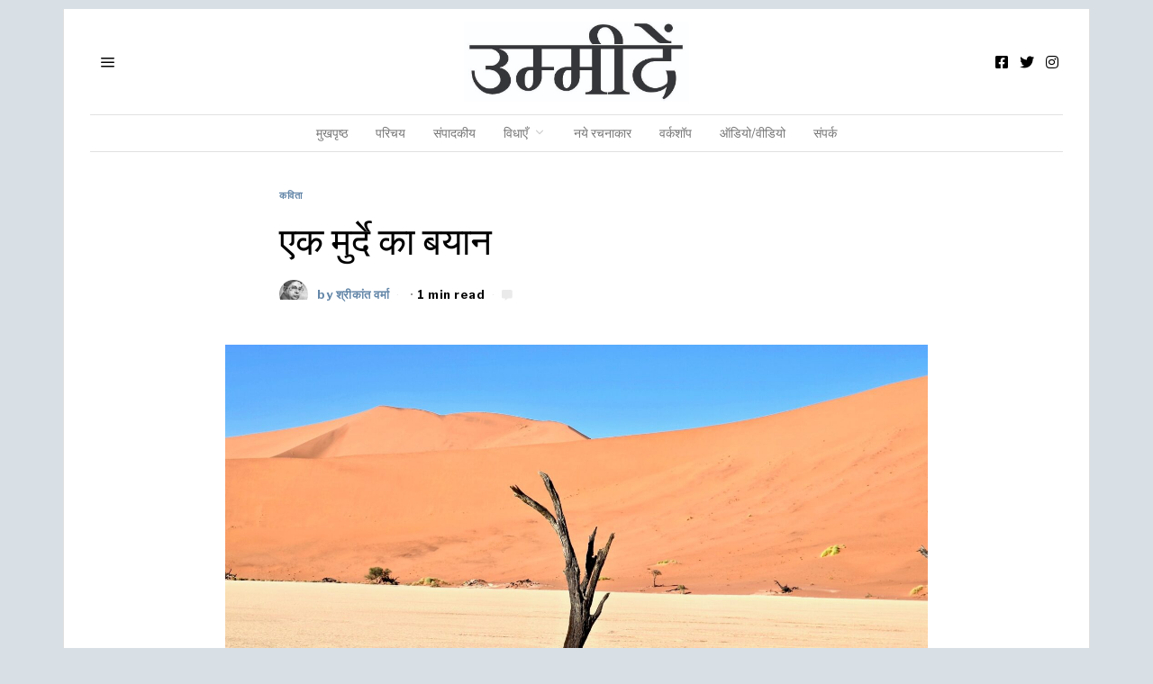

--- FILE ---
content_type: text/html; charset=UTF-8
request_url: https://www.ummeedein.com/%E0%A4%95%E0%A4%B5%E0%A4%BF%E0%A4%A4-%E0%A4%AE%E0%A5%81%E0%A4%B0%E0%A5%8D%E0%A4%A6%E0%A5%87-%E0%A4%95%E0%A4%BE-%E0%A4%AC%E0%A4%AF%E0%A4%BE%E0%A4%A8-by-shrikant-verma/
body_size: 25691
content:
<!DOCTYPE html>
<html lang="en-US" class="no-js">
<head>
	<meta charset="UTF-8">
	<meta name="viewport" content="width=device-width, initial-scale=1.0">
	<link rel="profile" href="http://gmpg.org/xfn/11">
    
	<!--[if lt IE 9]>
	<script src="https://www.ummeedein.com/wp-content/themes/fox/js/html5.js"></script>
	<![endif]-->
    <link rel="shortcut icon" href="/favicon.ico" type="image/x-icon">
    <link rel="icon" href="/favicon.ico" type="image/x-icon">
    
<!-- Author Meta Tags by Molongui Authorship, visit: https://wordpress.org/plugins/molongui-authorship/ -->
<meta name="author" content="श्रीकांत वर्मा">
<meta property="article:author" content="https://www.facebook.com/" />
<!-- /Molongui Authorship -->

<script>(function(html){html.className = html.className.replace(/\bno-js\b/,'js')})(document.documentElement);</script>
<meta name='robots' content='index, follow, max-image-preview:large, max-snippet:-1, max-video-preview:-1' />

	<!-- This site is optimized with the Yoast SEO Premium plugin v23.0 (Yoast SEO v23.1) - https://yoast.com/wordpress/plugins/seo/ -->
	<title>कविता : एक मुर्दे का बयान | श्रीकांत वर्मा | Ummeedein %</title>
	<meta name="description" content="मैं एक अदृश्य दुनिया में, न जाने क्या कुछ कर रहा हूँ।मेरे पास कुछ भी नहीं है-न मेरी कविताएँ हैं, न मेरे पाठक हैं....कविता : एक मुर्दे का बयान" />
	<link rel="canonical" href="https://www.ummeedein.com/कवित-मुर्दे-का-बयान-by-shrikant-verma/" />
	<meta property="og:locale" content="en_US" />
	<meta property="og:type" content="article" />
	<meta property="og:title" content="एक मुर्दे का बयान" />
	<meta property="og:description" content="मैं एक अदृश्य दुनिया में, न जाने क्या कुछ कर रहा हूँ।मेरे पास कुछ भी नहीं है-न मेरी कविताएँ हैं, न मेरे पाठक हैं....कविता : एक मुर्दे का बयान" />
	<meta property="og:url" content="https://www.ummeedein.com/कवित-मुर्दे-का-बयान-by-shrikant-verma/" />
	<meta property="og:site_name" content="Ummeedein" />
	<meta property="article:publisher" content="https://www.facebook.com/ummeedeinmagazine" />
	<meta property="article:published_time" content="2021-05-24T16:48:39+00:00" />
	<meta property="article:modified_time" content="2021-05-25T15:28:18+00:00" />
	<meta property="og:image" content="https://www.ummeedein.com/wp-content/uploads/2021/05/A003EF84-DFB6-4738-BB61-D630BDA84C1F-scaled.jpeg" />
	<meta property="og:image:width" content="2560" />
	<meta property="og:image:height" content="1711" />
	<meta property="og:image:type" content="image/jpeg" />
	<meta name="author" content="श्रीकांत वर्मा" />
	<meta name="twitter:card" content="summary_large_image" />
	<meta name="twitter:creator" content="@ummeedein" />
	<meta name="twitter:site" content="@ummeedein" />
	<meta name="twitter:label1" content="Written by" />
	<meta name="twitter:data1" content="श्रीकांत वर्मा" />
	<script type="application/ld+json" class="yoast-schema-graph">{"@context":"https://schema.org","@graph":[{"@type":"Article","@id":"https://www.ummeedein.com/%e0%a4%95%e0%a4%b5%e0%a4%bf%e0%a4%a4-%e0%a4%ae%e0%a5%81%e0%a4%b0%e0%a5%8d%e0%a4%a6%e0%a5%87-%e0%a4%95%e0%a4%be-%e0%a4%ac%e0%a4%af%e0%a4%be%e0%a4%a8-by-shrikant-verma/#article","isPartOf":{"@id":"https://www.ummeedein.com/%e0%a4%95%e0%a4%b5%e0%a4%bf%e0%a4%a4-%e0%a4%ae%e0%a5%81%e0%a4%b0%e0%a5%8d%e0%a4%a6%e0%a5%87-%e0%a4%95%e0%a4%be-%e0%a4%ac%e0%a4%af%e0%a4%be%e0%a4%a8-by-shrikant-verma/"},"author":{"name":"श्रीकांत वर्मा","@id":"https://www.ummeedein.com/#/schema/person/8b5f93b87e6870514516805d16e3de44"},"headline":"एक मुर्दे का बयान","datePublished":"2021-05-24T16:48:39+00:00","dateModified":"2021-05-25T15:28:18+00:00","mainEntityOfPage":{"@id":"https://www.ummeedein.com/%e0%a4%95%e0%a4%b5%e0%a4%bf%e0%a4%a4-%e0%a4%ae%e0%a5%81%e0%a4%b0%e0%a5%8d%e0%a4%a6%e0%a5%87-%e0%a4%95%e0%a4%be-%e0%a4%ac%e0%a4%af%e0%a4%be%e0%a4%a8-by-shrikant-verma/"},"wordCount":1,"publisher":{"@id":"https://www.ummeedein.com/#organization"},"image":{"@id":"https://www.ummeedein.com/%e0%a4%95%e0%a4%b5%e0%a4%bf%e0%a4%a4-%e0%a4%ae%e0%a5%81%e0%a4%b0%e0%a5%8d%e0%a4%a6%e0%a5%87-%e0%a4%95%e0%a4%be-%e0%a4%ac%e0%a4%af%e0%a4%be%e0%a4%a8-by-shrikant-verma/#primaryimage"},"thumbnailUrl":"https://www.ummeedein.com/wp-content/uploads/2021/05/A003EF84-DFB6-4738-BB61-D630BDA84C1F-scaled.jpeg","keywords":["Hindi kavita","Hindi Poem","Ummeedein","कविता"],"articleSection":["कविता"],"inLanguage":"en-US"},{"@type":"WebPage","@id":"https://www.ummeedein.com/%e0%a4%95%e0%a4%b5%e0%a4%bf%e0%a4%a4-%e0%a4%ae%e0%a5%81%e0%a4%b0%e0%a5%8d%e0%a4%a6%e0%a5%87-%e0%a4%95%e0%a4%be-%e0%a4%ac%e0%a4%af%e0%a4%be%e0%a4%a8-by-shrikant-verma/","url":"https://www.ummeedein.com/%e0%a4%95%e0%a4%b5%e0%a4%bf%e0%a4%a4-%e0%a4%ae%e0%a5%81%e0%a4%b0%e0%a5%8d%e0%a4%a6%e0%a5%87-%e0%a4%95%e0%a4%be-%e0%a4%ac%e0%a4%af%e0%a4%be%e0%a4%a8-by-shrikant-verma/","name":"कविता : एक मुर्दे का बयान | श्रीकांत वर्मा | Ummeedein %","isPartOf":{"@id":"https://www.ummeedein.com/#website"},"primaryImageOfPage":{"@id":"https://www.ummeedein.com/%e0%a4%95%e0%a4%b5%e0%a4%bf%e0%a4%a4-%e0%a4%ae%e0%a5%81%e0%a4%b0%e0%a5%8d%e0%a4%a6%e0%a5%87-%e0%a4%95%e0%a4%be-%e0%a4%ac%e0%a4%af%e0%a4%be%e0%a4%a8-by-shrikant-verma/#primaryimage"},"image":{"@id":"https://www.ummeedein.com/%e0%a4%95%e0%a4%b5%e0%a4%bf%e0%a4%a4-%e0%a4%ae%e0%a5%81%e0%a4%b0%e0%a5%8d%e0%a4%a6%e0%a5%87-%e0%a4%95%e0%a4%be-%e0%a4%ac%e0%a4%af%e0%a4%be%e0%a4%a8-by-shrikant-verma/#primaryimage"},"thumbnailUrl":"https://www.ummeedein.com/wp-content/uploads/2021/05/A003EF84-DFB6-4738-BB61-D630BDA84C1F-scaled.jpeg","datePublished":"2021-05-24T16:48:39+00:00","dateModified":"2021-05-25T15:28:18+00:00","description":"मैं एक अदृश्य दुनिया में, न जाने क्या कुछ कर रहा हूँ।मेरे पास कुछ भी नहीं है-न मेरी कविताएँ हैं, न मेरे पाठक हैं....कविता : एक मुर्दे का बयान","inLanguage":"en-US","potentialAction":[{"@type":"ReadAction","target":["https://www.ummeedein.com/%e0%a4%95%e0%a4%b5%e0%a4%bf%e0%a4%a4-%e0%a4%ae%e0%a5%81%e0%a4%b0%e0%a5%8d%e0%a4%a6%e0%a5%87-%e0%a4%95%e0%a4%be-%e0%a4%ac%e0%a4%af%e0%a4%be%e0%a4%a8-by-shrikant-verma/"]}]},{"@type":"ImageObject","inLanguage":"en-US","@id":"https://www.ummeedein.com/%e0%a4%95%e0%a4%b5%e0%a4%bf%e0%a4%a4-%e0%a4%ae%e0%a5%81%e0%a4%b0%e0%a5%8d%e0%a4%a6%e0%a5%87-%e0%a4%95%e0%a4%be-%e0%a4%ac%e0%a4%af%e0%a4%be%e0%a4%a8-by-shrikant-verma/#primaryimage","url":"https://www.ummeedein.com/wp-content/uploads/2021/05/A003EF84-DFB6-4738-BB61-D630BDA84C1F-scaled.jpeg","contentUrl":"https://www.ummeedein.com/wp-content/uploads/2021/05/A003EF84-DFB6-4738-BB61-D630BDA84C1F-scaled.jpeg","width":2560,"height":1711,"caption":"कविता : एक मुर्दे का बयान श्रीकांत वर्मा"},{"@type":"WebSite","@id":"https://www.ummeedein.com/#website","url":"https://www.ummeedein.com/","name":"Ummeedein","description":"","publisher":{"@id":"https://www.ummeedein.com/#organization"},"potentialAction":[{"@type":"SearchAction","target":{"@type":"EntryPoint","urlTemplate":"https://www.ummeedein.com/?s={search_term_string}"},"query-input":"required name=search_term_string"}],"inLanguage":"en-US"},{"@type":"Organization","@id":"https://www.ummeedein.com/#organization","name":"उम्मीदें","url":"https://www.ummeedein.com/","logo":{"@type":"ImageObject","inLanguage":"en-US","@id":"https://www.ummeedein.com/#/schema/logo/image/","url":"https://www.ummeedein.com/wp-content/uploads/2021/04/05.png","contentUrl":"https://www.ummeedein.com/wp-content/uploads/2021/04/05.png","width":3000,"height":2100,"caption":"उम्मीदें"},"image":{"@id":"https://www.ummeedein.com/#/schema/logo/image/"},"sameAs":["https://www.facebook.com/ummeedeinmagazine","https://x.com/ummeedein","https://www.instagram.com/ummeedeinmagazine"]},{"@type":"Person","@id":"https://www.ummeedein.com/#/schema/person/8b5f93b87e6870514516805d16e3de44","name":"श्रीकांत वर्मा","image":{"@type":"ImageObject","inLanguage":"en-US","@id":"https://www.ummeedein.com/#/schema/person/image/","url":"https://www.ummeedein.com/wp-content/uploads/2020/08/srikant-verma-1.jpg","contentUrl":"https://www.ummeedein.com/wp-content/uploads/2020/08/srikant-verma-1.jpg","caption":"श्रीकांत वर्मा"},"description":"श्रीकांत वर्मा (1931 – 1986) गीतकार, कथाकार तथा समीक्षक के रूप में जाने जाते हैं. आप ‘मगध’ काव्य संग्रह के लिए साहित्य अकादमी पुरस्कार से सम्मानित हुए."}]}</script>
	<!-- / Yoast SEO Premium plugin. -->


<link rel='dns-prefetch' href='//www.googletagmanager.com' />
<link rel='dns-prefetch' href='//fonts.googleapis.com' />
<link rel='dns-prefetch' href='//pagead2.googlesyndication.com' />
<link href='https://fonts.gstatic.com' crossorigin rel='preconnect' />
<link rel="alternate" type="application/rss+xml" title="Ummeedein &raquo; Feed" href="https://www.ummeedein.com/feed/" />
<link rel="alternate" type="application/rss+xml" title="Ummeedein &raquo; Comments Feed" href="https://www.ummeedein.com/comments/feed/" />
<link rel="alternate" type="application/rss+xml" title="Ummeedein &raquo; एक मुर्दे का बयान Comments Feed" href="https://www.ummeedein.com/%e0%a4%95%e0%a4%b5%e0%a4%bf%e0%a4%a4-%e0%a4%ae%e0%a5%81%e0%a4%b0%e0%a5%8d%e0%a4%a6%e0%a5%87-%e0%a4%95%e0%a4%be-%e0%a4%ac%e0%a4%af%e0%a4%be%e0%a4%a8-by-shrikant-verma/feed/" />
<script type="text/javascript">
/* <![CDATA[ */
window._wpemojiSettings = {"baseUrl":"https:\/\/s.w.org\/images\/core\/emoji\/15.0.3\/72x72\/","ext":".png","svgUrl":"https:\/\/s.w.org\/images\/core\/emoji\/15.0.3\/svg\/","svgExt":".svg","source":{"concatemoji":"https:\/\/www.ummeedein.com\/wp-includes\/js\/wp-emoji-release.min.js?ver=6.6.1"}};
/*! This file is auto-generated */
!function(i,n){var o,s,e;function c(e){try{var t={supportTests:e,timestamp:(new Date).valueOf()};sessionStorage.setItem(o,JSON.stringify(t))}catch(e){}}function p(e,t,n){e.clearRect(0,0,e.canvas.width,e.canvas.height),e.fillText(t,0,0);var t=new Uint32Array(e.getImageData(0,0,e.canvas.width,e.canvas.height).data),r=(e.clearRect(0,0,e.canvas.width,e.canvas.height),e.fillText(n,0,0),new Uint32Array(e.getImageData(0,0,e.canvas.width,e.canvas.height).data));return t.every(function(e,t){return e===r[t]})}function u(e,t,n){switch(t){case"flag":return n(e,"\ud83c\udff3\ufe0f\u200d\u26a7\ufe0f","\ud83c\udff3\ufe0f\u200b\u26a7\ufe0f")?!1:!n(e,"\ud83c\uddfa\ud83c\uddf3","\ud83c\uddfa\u200b\ud83c\uddf3")&&!n(e,"\ud83c\udff4\udb40\udc67\udb40\udc62\udb40\udc65\udb40\udc6e\udb40\udc67\udb40\udc7f","\ud83c\udff4\u200b\udb40\udc67\u200b\udb40\udc62\u200b\udb40\udc65\u200b\udb40\udc6e\u200b\udb40\udc67\u200b\udb40\udc7f");case"emoji":return!n(e,"\ud83d\udc26\u200d\u2b1b","\ud83d\udc26\u200b\u2b1b")}return!1}function f(e,t,n){var r="undefined"!=typeof WorkerGlobalScope&&self instanceof WorkerGlobalScope?new OffscreenCanvas(300,150):i.createElement("canvas"),a=r.getContext("2d",{willReadFrequently:!0}),o=(a.textBaseline="top",a.font="600 32px Arial",{});return e.forEach(function(e){o[e]=t(a,e,n)}),o}function t(e){var t=i.createElement("script");t.src=e,t.defer=!0,i.head.appendChild(t)}"undefined"!=typeof Promise&&(o="wpEmojiSettingsSupports",s=["flag","emoji"],n.supports={everything:!0,everythingExceptFlag:!0},e=new Promise(function(e){i.addEventListener("DOMContentLoaded",e,{once:!0})}),new Promise(function(t){var n=function(){try{var e=JSON.parse(sessionStorage.getItem(o));if("object"==typeof e&&"number"==typeof e.timestamp&&(new Date).valueOf()<e.timestamp+604800&&"object"==typeof e.supportTests)return e.supportTests}catch(e){}return null}();if(!n){if("undefined"!=typeof Worker&&"undefined"!=typeof OffscreenCanvas&&"undefined"!=typeof URL&&URL.createObjectURL&&"undefined"!=typeof Blob)try{var e="postMessage("+f.toString()+"("+[JSON.stringify(s),u.toString(),p.toString()].join(",")+"));",r=new Blob([e],{type:"text/javascript"}),a=new Worker(URL.createObjectURL(r),{name:"wpTestEmojiSupports"});return void(a.onmessage=function(e){c(n=e.data),a.terminate(),t(n)})}catch(e){}c(n=f(s,u,p))}t(n)}).then(function(e){for(var t in e)n.supports[t]=e[t],n.supports.everything=n.supports.everything&&n.supports[t],"flag"!==t&&(n.supports.everythingExceptFlag=n.supports.everythingExceptFlag&&n.supports[t]);n.supports.everythingExceptFlag=n.supports.everythingExceptFlag&&!n.supports.flag,n.DOMReady=!1,n.readyCallback=function(){n.DOMReady=!0}}).then(function(){return e}).then(function(){var e;n.supports.everything||(n.readyCallback(),(e=n.source||{}).concatemoji?t(e.concatemoji):e.wpemoji&&e.twemoji&&(t(e.twemoji),t(e.wpemoji)))}))}((window,document),window._wpemojiSettings);
/* ]]> */
</script>
<style id='wp-emoji-styles-inline-css' type='text/css'>

	img.wp-smiley, img.emoji {
		display: inline !important;
		border: none !important;
		box-shadow: none !important;
		height: 1em !important;
		width: 1em !important;
		margin: 0 0.07em !important;
		vertical-align: -0.1em !important;
		background: none !important;
		padding: 0 !important;
	}
</style>
<link rel='stylesheet' id='wp-block-library-css' href='https://www.ummeedein.com/wp-includes/css/dist/block-library/style.min.css?ver=6.6.1' type='text/css' media='all' />
<link rel='stylesheet' id='a-z-listing-block-css' href='https://www.ummeedein.com/wp-content/plugins/a-z-listing/css/a-z-listing-default.css?ver=4.3.1' type='text/css' media='all' />
<style id='classic-theme-styles-inline-css' type='text/css'>
/*! This file is auto-generated */
.wp-block-button__link{color:#fff;background-color:#32373c;border-radius:9999px;box-shadow:none;text-decoration:none;padding:calc(.667em + 2px) calc(1.333em + 2px);font-size:1.125em}.wp-block-file__button{background:#32373c;color:#fff;text-decoration:none}
</style>
<style id='global-styles-inline-css' type='text/css'>
:root{--wp--preset--aspect-ratio--square: 1;--wp--preset--aspect-ratio--4-3: 4/3;--wp--preset--aspect-ratio--3-4: 3/4;--wp--preset--aspect-ratio--3-2: 3/2;--wp--preset--aspect-ratio--2-3: 2/3;--wp--preset--aspect-ratio--16-9: 16/9;--wp--preset--aspect-ratio--9-16: 9/16;--wp--preset--color--black: #000000;--wp--preset--color--cyan-bluish-gray: #abb8c3;--wp--preset--color--white: #ffffff;--wp--preset--color--pale-pink: #f78da7;--wp--preset--color--vivid-red: #cf2e2e;--wp--preset--color--luminous-vivid-orange: #ff6900;--wp--preset--color--luminous-vivid-amber: #fcb900;--wp--preset--color--light-green-cyan: #7bdcb5;--wp--preset--color--vivid-green-cyan: #00d084;--wp--preset--color--pale-cyan-blue: #8ed1fc;--wp--preset--color--vivid-cyan-blue: #0693e3;--wp--preset--color--vivid-purple: #9b51e0;--wp--preset--gradient--vivid-cyan-blue-to-vivid-purple: linear-gradient(135deg,rgba(6,147,227,1) 0%,rgb(155,81,224) 100%);--wp--preset--gradient--light-green-cyan-to-vivid-green-cyan: linear-gradient(135deg,rgb(122,220,180) 0%,rgb(0,208,130) 100%);--wp--preset--gradient--luminous-vivid-amber-to-luminous-vivid-orange: linear-gradient(135deg,rgba(252,185,0,1) 0%,rgba(255,105,0,1) 100%);--wp--preset--gradient--luminous-vivid-orange-to-vivid-red: linear-gradient(135deg,rgba(255,105,0,1) 0%,rgb(207,46,46) 100%);--wp--preset--gradient--very-light-gray-to-cyan-bluish-gray: linear-gradient(135deg,rgb(238,238,238) 0%,rgb(169,184,195) 100%);--wp--preset--gradient--cool-to-warm-spectrum: linear-gradient(135deg,rgb(74,234,220) 0%,rgb(151,120,209) 20%,rgb(207,42,186) 40%,rgb(238,44,130) 60%,rgb(251,105,98) 80%,rgb(254,248,76) 100%);--wp--preset--gradient--blush-light-purple: linear-gradient(135deg,rgb(255,206,236) 0%,rgb(152,150,240) 100%);--wp--preset--gradient--blush-bordeaux: linear-gradient(135deg,rgb(254,205,165) 0%,rgb(254,45,45) 50%,rgb(107,0,62) 100%);--wp--preset--gradient--luminous-dusk: linear-gradient(135deg,rgb(255,203,112) 0%,rgb(199,81,192) 50%,rgb(65,88,208) 100%);--wp--preset--gradient--pale-ocean: linear-gradient(135deg,rgb(255,245,203) 0%,rgb(182,227,212) 50%,rgb(51,167,181) 100%);--wp--preset--gradient--electric-grass: linear-gradient(135deg,rgb(202,248,128) 0%,rgb(113,206,126) 100%);--wp--preset--gradient--midnight: linear-gradient(135deg,rgb(2,3,129) 0%,rgb(40,116,252) 100%);--wp--preset--font-size--small: 13px;--wp--preset--font-size--medium: 20px;--wp--preset--font-size--large: 36px;--wp--preset--font-size--x-large: 42px;--wp--preset--spacing--20: 0.44rem;--wp--preset--spacing--30: 0.67rem;--wp--preset--spacing--40: 1rem;--wp--preset--spacing--50: 1.5rem;--wp--preset--spacing--60: 2.25rem;--wp--preset--spacing--70: 3.38rem;--wp--preset--spacing--80: 5.06rem;--wp--preset--shadow--natural: 6px 6px 9px rgba(0, 0, 0, 0.2);--wp--preset--shadow--deep: 12px 12px 50px rgba(0, 0, 0, 0.4);--wp--preset--shadow--sharp: 6px 6px 0px rgba(0, 0, 0, 0.2);--wp--preset--shadow--outlined: 6px 6px 0px -3px rgba(255, 255, 255, 1), 6px 6px rgba(0, 0, 0, 1);--wp--preset--shadow--crisp: 6px 6px 0px rgba(0, 0, 0, 1);}:where(.is-layout-flex){gap: 0.5em;}:where(.is-layout-grid){gap: 0.5em;}body .is-layout-flex{display: flex;}.is-layout-flex{flex-wrap: wrap;align-items: center;}.is-layout-flex > :is(*, div){margin: 0;}body .is-layout-grid{display: grid;}.is-layout-grid > :is(*, div){margin: 0;}:where(.wp-block-columns.is-layout-flex){gap: 2em;}:where(.wp-block-columns.is-layout-grid){gap: 2em;}:where(.wp-block-post-template.is-layout-flex){gap: 1.25em;}:where(.wp-block-post-template.is-layout-grid){gap: 1.25em;}.has-black-color{color: var(--wp--preset--color--black) !important;}.has-cyan-bluish-gray-color{color: var(--wp--preset--color--cyan-bluish-gray) !important;}.has-white-color{color: var(--wp--preset--color--white) !important;}.has-pale-pink-color{color: var(--wp--preset--color--pale-pink) !important;}.has-vivid-red-color{color: var(--wp--preset--color--vivid-red) !important;}.has-luminous-vivid-orange-color{color: var(--wp--preset--color--luminous-vivid-orange) !important;}.has-luminous-vivid-amber-color{color: var(--wp--preset--color--luminous-vivid-amber) !important;}.has-light-green-cyan-color{color: var(--wp--preset--color--light-green-cyan) !important;}.has-vivid-green-cyan-color{color: var(--wp--preset--color--vivid-green-cyan) !important;}.has-pale-cyan-blue-color{color: var(--wp--preset--color--pale-cyan-blue) !important;}.has-vivid-cyan-blue-color{color: var(--wp--preset--color--vivid-cyan-blue) !important;}.has-vivid-purple-color{color: var(--wp--preset--color--vivid-purple) !important;}.has-black-background-color{background-color: var(--wp--preset--color--black) !important;}.has-cyan-bluish-gray-background-color{background-color: var(--wp--preset--color--cyan-bluish-gray) !important;}.has-white-background-color{background-color: var(--wp--preset--color--white) !important;}.has-pale-pink-background-color{background-color: var(--wp--preset--color--pale-pink) !important;}.has-vivid-red-background-color{background-color: var(--wp--preset--color--vivid-red) !important;}.has-luminous-vivid-orange-background-color{background-color: var(--wp--preset--color--luminous-vivid-orange) !important;}.has-luminous-vivid-amber-background-color{background-color: var(--wp--preset--color--luminous-vivid-amber) !important;}.has-light-green-cyan-background-color{background-color: var(--wp--preset--color--light-green-cyan) !important;}.has-vivid-green-cyan-background-color{background-color: var(--wp--preset--color--vivid-green-cyan) !important;}.has-pale-cyan-blue-background-color{background-color: var(--wp--preset--color--pale-cyan-blue) !important;}.has-vivid-cyan-blue-background-color{background-color: var(--wp--preset--color--vivid-cyan-blue) !important;}.has-vivid-purple-background-color{background-color: var(--wp--preset--color--vivid-purple) !important;}.has-black-border-color{border-color: var(--wp--preset--color--black) !important;}.has-cyan-bluish-gray-border-color{border-color: var(--wp--preset--color--cyan-bluish-gray) !important;}.has-white-border-color{border-color: var(--wp--preset--color--white) !important;}.has-pale-pink-border-color{border-color: var(--wp--preset--color--pale-pink) !important;}.has-vivid-red-border-color{border-color: var(--wp--preset--color--vivid-red) !important;}.has-luminous-vivid-orange-border-color{border-color: var(--wp--preset--color--luminous-vivid-orange) !important;}.has-luminous-vivid-amber-border-color{border-color: var(--wp--preset--color--luminous-vivid-amber) !important;}.has-light-green-cyan-border-color{border-color: var(--wp--preset--color--light-green-cyan) !important;}.has-vivid-green-cyan-border-color{border-color: var(--wp--preset--color--vivid-green-cyan) !important;}.has-pale-cyan-blue-border-color{border-color: var(--wp--preset--color--pale-cyan-blue) !important;}.has-vivid-cyan-blue-border-color{border-color: var(--wp--preset--color--vivid-cyan-blue) !important;}.has-vivid-purple-border-color{border-color: var(--wp--preset--color--vivid-purple) !important;}.has-vivid-cyan-blue-to-vivid-purple-gradient-background{background: var(--wp--preset--gradient--vivid-cyan-blue-to-vivid-purple) !important;}.has-light-green-cyan-to-vivid-green-cyan-gradient-background{background: var(--wp--preset--gradient--light-green-cyan-to-vivid-green-cyan) !important;}.has-luminous-vivid-amber-to-luminous-vivid-orange-gradient-background{background: var(--wp--preset--gradient--luminous-vivid-amber-to-luminous-vivid-orange) !important;}.has-luminous-vivid-orange-to-vivid-red-gradient-background{background: var(--wp--preset--gradient--luminous-vivid-orange-to-vivid-red) !important;}.has-very-light-gray-to-cyan-bluish-gray-gradient-background{background: var(--wp--preset--gradient--very-light-gray-to-cyan-bluish-gray) !important;}.has-cool-to-warm-spectrum-gradient-background{background: var(--wp--preset--gradient--cool-to-warm-spectrum) !important;}.has-blush-light-purple-gradient-background{background: var(--wp--preset--gradient--blush-light-purple) !important;}.has-blush-bordeaux-gradient-background{background: var(--wp--preset--gradient--blush-bordeaux) !important;}.has-luminous-dusk-gradient-background{background: var(--wp--preset--gradient--luminous-dusk) !important;}.has-pale-ocean-gradient-background{background: var(--wp--preset--gradient--pale-ocean) !important;}.has-electric-grass-gradient-background{background: var(--wp--preset--gradient--electric-grass) !important;}.has-midnight-gradient-background{background: var(--wp--preset--gradient--midnight) !important;}.has-small-font-size{font-size: var(--wp--preset--font-size--small) !important;}.has-medium-font-size{font-size: var(--wp--preset--font-size--medium) !important;}.has-large-font-size{font-size: var(--wp--preset--font-size--large) !important;}.has-x-large-font-size{font-size: var(--wp--preset--font-size--x-large) !important;}
:where(.wp-block-post-template.is-layout-flex){gap: 1.25em;}:where(.wp-block-post-template.is-layout-grid){gap: 1.25em;}
:where(.wp-block-columns.is-layout-flex){gap: 2em;}:where(.wp-block-columns.is-layout-grid){gap: 2em;}
:root :where(.wp-block-pullquote){font-size: 1.5em;line-height: 1.6;}
</style>
<link rel='stylesheet' id='authors-list-css-css' href='https://www.ummeedein.com/wp-content/plugins/authors-list/backend/assets/css/front.css?ver=2.0.4' type='text/css' media='all' />
<link rel='stylesheet' id='jquery-ui-css-css' href='https://www.ummeedein.com/wp-content/plugins/authors-list/backend/assets/css/jquery-ui.css?ver=2.0.4' type='text/css' media='all' />
<link rel='stylesheet' id='contact-form-7-css' href='https://www.ummeedein.com/wp-content/plugins/contact-form-7/includes/css/styles.css?ver=5.9.7' type='text/css' media='all' />
<link rel='stylesheet' id='rpt_front_style-css' href='https://www.ummeedein.com/wp-content/plugins/related-posts-thumbnails/assets/css/front.css?ver=1.9.0' type='text/css' media='all' />
<link rel='stylesheet' id='wi-fonts-css' href='https://fonts.googleapis.com/css?family=PT+Serif%3A400%7CDM+Serif+Text%3A400%7CLibre+Franklin%3A400%2C700' type='text/css' media='all' />
<link rel='stylesheet' id='mediaelement-css' href='https://www.ummeedein.com/wp-includes/js/mediaelement/mediaelementplayer-legacy.min.css?ver=4.2.17' type='text/css' media='all' />
<link rel='stylesheet' id='wp-mediaelement-css' href='https://www.ummeedein.com/wp-includes/js/mediaelement/wp-mediaelement.min.css?ver=6.6.1' type='text/css' media='all' />
<link rel='stylesheet' id='style-css' href='https://www.ummeedein.com/wp-content/themes/fox/style.min.css?ver=4.4.3.1' type='text/css' media='all' />
<style id='style-inline-css' type='text/css'>
.social-list.style-plain:not(.style-text_color) a:hover, .wi-pagination a.page-numbers:hover, .wi-mainnav ul.menu ul > li:hover > a, .wi-mainnav ul.menu ul li.current-menu-item > a, .wi-mainnav ul.menu ul li.current-menu-ancestor > a, .related-title a:hover, .page-links > a:hover, .widget_archive a:hover, .widget_nav_menu a:hover, .widget_meta a:hover, .widget_recent_entries a:hover, .widget_categories a:hover, .tagcloud a:hover, .header-cart a:hover, .woocommerce .star-rating span:before, .null-instagram-feed .clear a:hover, .widget a.readmore:hover{color:#6487a9}html .mejs-controls .mejs-time-rail .mejs-time-current, .dropcap-color, .style--dropcap-color .enable-dropcap .dropcap-content > p:first-of-type:first-letter, .style--dropcap-color p.has-drop-cap:not(:focus):first-letter, .fox-btn.btn-primary, button.btn-primary, input.btn-primary[type="button"], input.btn-primary[type="reset"], input.btn-primary[type="submit"], .social-list.style-black a:hover, .post-item-thumbnail:hover .video-indicator-solid, a.more-link:hover, .post-newspaper .related-thumbnail, .style--slider-navtext .flex-direction-nav a:hover, .review-item.overall .review-score, #respond #submit:hover, .wpcf7-submit:hover, #footer-search .submit:hover, .woocommerce .widget_price_filter .ui-slider .ui-slider-range, .woocommerce .widget_price_filter .ui-slider .ui-slider-handle, .woocommerce span.onsale, .woocommerce ul.products li.product .onsale, .woocommerce #respond input#submit.alt:hover, .woocommerce a.button.alt:hover, .woocommerce button.button.alt:hover, .woocommerce input.button.alt:hover, .woocommerce a.add_to_cart_button:hover, .woocommerce #review_form #respond .form-submit input:hover, .header-cart-icon a .num, .blog-widget-small .thumbnail-index{background-color:#6487a9}.review-item.overall .review-score, .partial-content, .null-instagram-feed .clear a:hover{border-color:#6487a9}.reading-progress-wrapper::-webkit-progress-value{background-color:#6487a9}.reading-progress-wrapper::-moz-progress-value{background-color:#6487a9}.heading-1a .container, .heading-1b .container, .section-heading .line, .heading-5 .heading-inner{border-color:#cccccc}.header-search-wrapper .search-btn, .header-cart-icon, .hamburger-btn{font-size:18px}.header-sticky-element.before-sticky #wi-logo img, .header-sticky-element.before-sticky .wi-logo img{height:20px}.fox-logo img{width:250px}.slogan{color:#777777}.wi-mainnav ul.menu > li > a{color:#777777}.wi-mainnav ul.menu > li:hover > a{color:#222222}.wi-mainnav ul.menu > li.current-menu-item > a, .wi-mainnav ul.menu > li.current-menu-ancestor > a,
    .row-nav-style-active-1 .wi-mainnav ul.menu > li.current-menu-item > a, .row-nav-style-active-1 .wi-mainnav ul.menu > li.current-menu-ancestor > a {color:#222222}.header-row-nav .container{border-color:#e1e1e1}.wi-mainnav ul.menu > li.menu-item-has-children > a:after, .wi-mainnav ul.menu > li.mega > a:after{color:#cccccc}.wi-mainnav ul.menu ul li:hover > a, .wi-mainnav ul.menu .post-nav-item-title:hover a, .wi-mainnav ul.menu > li.mega ul ul a:hover{color:#6487a9}.wi-mainnav ul.menu ul li:hover > a, .wi-mainnav ul.menu > li.mega ul ul a:hover{background-color:#fafafa}.wi-mainnav ul.menu ul li.current-menu-item > a, .wi-mainnav ul.menu ul li.current-menu-ancestor > a{color:#6487a9;background-color:#fafafa}.wi-mainnav ul.menu ul > li, .mega-sep{border-color:#e0e0e0}.footer-col-sep{border-color:#333333}#footer-widgets{color:#cccccc}#footer-logo img{width:160px}#backtotop.backtotop-circle, #backtotop.backtotop-square{border-width:0px}#backtotop{color:#999999;background-color:#ffffff}.post-item-excerpt{color:#797979}.post-list-sep{border-color:#e0e0e0}.list-thumbnail{width:220px}.post-item-title a:hover{color:#6487a9}.post-item-meta{color:#bababa}.standalone-categories a{color:#6487a9}.minimal-logo img{height:20px}.post-item-subtitle{color:#777777}.share-style-custom a{width:28px}.fox-share.background-custom a{background-color:#dddddd}.fox-share.hover-background-custom a:hover{background-color:#cccccc}a{color:#6487a9}a:hover{color:#6487a9}table, td, th, .fox-input, input[type="color"], input[type="date"], input[type="datetime"], input[type="datetime-local"], input[type="email"], input[type="month"], input[type="number"], input[type="password"], input[type="search"], input[type="tel"], input[type="text"], input[type="time"], input[type="url"], input[type="week"], input:not([type]), textarea, textarea, select, .style--tag-block .fox-term-list a, .fox-slider-rich, .pagination-inner, .post-sep, .blog-related, .blog-related .line, .post-newspaper .related-area, .authorbox-simple, .post-nav-simple, #footer-widgets, #footer-bottom, .commentlist ul.children, .hero-half, .commentlist li + li > .comment-body, .classic-main-header-top .container, .related-heading, .comments-title, .comment-reply-title, .header-sticky-style-border .header-sticky-element.before-sticky, .widget_archive ul, .widget_nav_menu ul, .widget_meta ul, .widget_recent_entries ul, .widget_categories ul,
    .widget_archive li, .widget_nav_menu li, .widget_meta li, .widget_recent_entries li, .widget_categories li, .offcanvas-search .s, .offcanvas-nav li + li > a, .hero-meta .header-main, .single-authorbox-section, .related-heading, .comments-title, .comment-reply-title, #posts-small-heading, .article-small, .article-tall, .toparea > .container{border-color:#e0e0e0}.fox-input, input[type="color"], input[type="date"], input[type="datetime"], input[type="datetime-local"], input[type="email"], input[type="month"], input[type="number"], input[type="password"], input[type="search"], input[type="tel"], input[type="text"], input[type="time"], input[type="url"], input[type="week"], input:not([type]), textarea{color:#999999}.fox-input:focus, input[type="color"]:focus, input[type="date"]:focus, input[type="datetime"]:focus, input[type="datetime-local"]:focus, input[type="email"]:focus, input[type="month"]:focus, input[type="number"]:focus, input[type="password"]:focus, input[type="search"]:focus, input[type="tel"]:focus, input[type="text"]:focus, input[type="time"]:focus, input[type="url"]:focus, input[type="week"]:focus, input:not([type]):focus, textarea:focus{color:#777777}blockquote{color:#777777}.wi-dropcap,.enable-dropcap .dropcap-content > p:first-of-type:first-letter, p.has-drop-cap:not(:focus):first-letter{font-weight:400}.wp-caption-text, .post-thumbnail-standard figcaption, .wp-block-image figcaption, .blocks-gallery-caption{color:#777777}#mobile-logo img{height:20px}@media (min-width: 1200px) {.container,.cool-thumbnail-size-big .post-thumbnail{width:1080px}body.layout-boxed .wi-wrapper{width:1140px}}@media (min-width:1024px) {.secondary, .section-secondary{width:24.537037037037%}.has-sidebar .primary, .section-has-sidebar .section-primary, .section-sep{width:75.462962962963%}}body,.font-body,.slogan,.single .entry-content,.page .entry-content,blockquote{font-family:"PT Serif",serif}.font-heading,h1,h2,h3,h4,h5,h6,.wp-block-quote.is-large cite,.wp-block-quote.is-style-large cite,.fox-term-list,.wp-block-cover-text,.title-label,.thumbnail-view,.readmore,a.more-link,.post-big a.more-link,.style--slider-navtext .flex-direction-nav a,.min-logo-text,.page-links-container,.authorbox-nav,.post-navigation .post-title,.review-criterion,.review-score,.review-text,.commentlist .fn,.reply a,.widget_archive,.widget_nav_menu,.widget_meta,.widget_recent_entries,.widget_categories,.widget_rss > ul a.rsswidget,.widget_rss > ul > li > cite,.widget_recent_comments,#backtotop,.view-count,.tagcloud,.fox-logo,.mobile-logo-text,.post-item-title,.archive-title,.post-item-title.post-title,.page-title,.post-item-subtitle,.wi-dropcap,.enable-dropcap .dropcap-content > p:first-of-type:first-letter,p.has-drop-cap:not(:focus):first-letter{font-family:"DM Serif Text",serif}.fox-btn,button,input[type="button"],input[type="reset"],input[type="submit"],.post-item-meta,.standalone-categories,.wi-mainnav ul.menu > li > a,.footer-bottom .widget_nav_menu,#footernav,.offcanvas-nav,.wi-mainnav ul.menu ul,.header-builder .widget_nav_menu  ul.menu ul,.single-heading,.widget-title,.section-heading h2,.article-big .readmore,.fox-input,input[type="color"],input[type="date"],input[type="datetime"],input[type="datetime-local"],input[type="email"],input[type="month"],input[type="number"],input[type="password"],input[type="search"],input[type="tel"],input[type="text"],input[type="time"],input[type="url"],input[type="week"],input:not([type]),textarea,.wp-caption-text,.post-thumbnail-standard figcaption,.wp-block-image figcaption,.blocks-gallery-caption{font-family:"Libre Franklin",sans-serif}::-moz-selection {background:#beccce;color:#000000;}::selection {background:#beccce;color:#000000;}body, .font-body{font-size:14px;font-weight:400;font-style:normal;text-transform:none;letter-spacing:0px;line-height:1.5}h1, h2, h3, h4, h5, h6{font-weight:400;text-transform:none;line-height:1.3}h2{font-size:2.0625em;font-style:normal}h3{font-size:1.625em;font-style:normal}h4{font-size:1.25em;font-style:normal}.fox-logo, .min-logo-text, .mobile-logo-text{font-size:60px;font-weight:400;font-style:normal;text-transform:uppercase;letter-spacing:0px;line-height:1.1}.slogan{font-size:11px;font-weight:400;text-transform:uppercase;letter-spacing:2px;line-height:1.1}.wi-mainnav ul.menu > li > a, .footer-bottom .widget_nav_menu, #footernav, .offcanvas-nav{font-size:14px;font-weight:400;text-transform:none;letter-spacing:0px}.wi-mainnav ul.menu ul, .header-builder .widget_nav_menu  ul.menu ul{font-size:12px;font-weight:400;font-style:normal;letter-spacing:0px}.post-item-title{font-style:normal}.post-item-meta{font-size:13px;font-style:normal}.standalone-categories{font-size:11px;font-weight:700;font-style:normal;text-transform:uppercase;letter-spacing:1px}.archive-title{font-size:2.6em;font-weight:400;font-style:normal;text-transform:none}.post-item-title.post-title, .page-title{font-style:normal}.post-item-subtitle{font-style:normal}.single .entry-content, .page .entry-content{font-size:19px;font-style:normal}.single-heading{font-size:12px;font-weight:700;font-style:normal;text-transform:uppercase;letter-spacing:1px}.widget-title{font-size:12px;font-weight:700;font-style:normal;text-transform:uppercase;letter-spacing:1px}.section-heading h2{font-weight:700;font-style:normal;text-transform:uppercase;letter-spacing:0px}.fox-btn, button, input[type="button"], input[type="reset"], input[type="submit"], .article-big .readmore{font-size:10px;font-weight:400;font-style:normal;text-transform:uppercase;letter-spacing:1px}.fox-input, input[type="color"], input[type="date"], input[type="datetime"], input[type="datetime-local"], input[type="email"], input[type="month"], input[type="number"], input[type="password"], input[type="search"], input[type="tel"], input[type="text"], input[type="time"], input[type="url"], input[type="week"], input:not([type]), textarea{font-size:12px;font-style:normal}blockquote{font-weight:400;font-style:normal}.wi-dropcap,.enable-dropcap .dropcap-content > p:first-of-type:first-letter, p.has-drop-cap:not(:focus):first-letter{font-style:normal}.wp-caption-text, .post-thumbnail-standard figcaption, .wp-block-image figcaption, .blocks-gallery-caption{font-size:12px;font-style:normal}.offcanvas-nav{font-weight:700;font-style:normal}@media only screen and (max-width: 1023px){.fox-logo, .min-logo-text, .mobile-logo-text{font-size:40px}}@media only screen and (max-width: 567px){body, .font-body{font-size:14px}.fox-logo, .min-logo-text, .mobile-logo-text{font-size:20px}.archive-title{font-size:1.4em}.single .entry-content, .page .entry-content{font-size:17px}}#titlebar .container{border-bottom-width:1px;border-color:#e0e0e0;border-style:solid}.wi-all{margin-top:10px;margin-bottom:10px}body.layout-boxed .wi-wrapper{border-right-width:1px;border-left-width:1px;border-color:#e0e0e0}.wi-mainnav ul.menu ul{border-top-width:2px;border-right-width:0px;border-bottom-width:0px;border-left-width:0px;border-color:#6487a9}.widget-title{margin-bottom:24px;padding-top:5px;padding-bottom:5px;border-bottom-width:1px;border-color:#e0e0e0}.fox-input, input[type="color"], input[type="date"], input[type="datetime"], input[type="datetime-local"], input[type="email"], input[type="month"], input[type="number"], input[type="password"], input[type="search"], input[type="tel"], input[type="text"], input[type="time"], input[type="url"], input[type="week"], input:not([type]), textarea{border-color:#e0e0e0}blockquote{padding-left:40px;border-left-width:2px;border-color:#6487a9;border-style:solid}@media only screen and (max-width: 1023px){}@media only screen and (max-width: 567px){}body.layout-boxed{background-color:#d8e0e6}
</style>
<link rel='stylesheet' id='dashicons-css' href='https://www.ummeedein.com/wp-includes/css/dashicons.min.css?ver=6.6.1' type='text/css' media='all' />
<link rel='stylesheet' id='a-z-listing-css' href='https://www.ummeedein.com/wp-content/plugins/a-z-listing/css/a-z-listing-default.css?ver=4.3.1' type='text/css' media='all' />
<script type="text/javascript" src="https://www.ummeedein.com/wp-includes/js/jquery/jquery.min.js?ver=3.7.1" id="jquery-core-js"></script>
<script type="text/javascript" src="https://www.ummeedein.com/wp-includes/js/jquery/jquery-migrate.min.js?ver=3.4.1" id="jquery-migrate-js"></script>

<!-- Google tag (gtag.js) snippet added by Site Kit -->

<!-- Google Analytics snippet added by Site Kit -->
<script type="text/javascript" src="https://www.googletagmanager.com/gtag/js?id=G-8JDVK3SX9Q" id="google_gtagjs-js" async></script>
<script type="text/javascript" id="google_gtagjs-js-after">
/* <![CDATA[ */
window.dataLayer = window.dataLayer || [];function gtag(){dataLayer.push(arguments);}
gtag("set","linker",{"domains":["www.ummeedein.com"]});
gtag("js", new Date());
gtag("set", "developer_id.dZTNiMT", true);
gtag("config", "G-8JDVK3SX9Q");
/* ]]> */
</script>

<!-- End Google tag (gtag.js) snippet added by Site Kit -->
<link rel="https://api.w.org/" href="https://www.ummeedein.com/wp-json/" /><link rel="alternate" title="JSON" type="application/json" href="https://www.ummeedein.com/wp-json/wp/v2/posts/2807" /><link rel="EditURI" type="application/rsd+xml" title="RSD" href="https://www.ummeedein.com/xmlrpc.php?rsd" />
<meta name="generator" content="WordPress 6.6.1" />
<link rel='shortlink' href='https://www.ummeedein.com/?p=2807' />
<link rel="alternate" title="oEmbed (JSON)" type="application/json+oembed" href="https://www.ummeedein.com/wp-json/oembed/1.0/embed?url=https%3A%2F%2Fwww.ummeedein.com%2F%25e0%25a4%2595%25e0%25a4%25b5%25e0%25a4%25bf%25e0%25a4%25a4-%25e0%25a4%25ae%25e0%25a5%2581%25e0%25a4%25b0%25e0%25a5%258d%25e0%25a4%25a6%25e0%25a5%2587-%25e0%25a4%2595%25e0%25a4%25be-%25e0%25a4%25ac%25e0%25a4%25af%25e0%25a4%25be%25e0%25a4%25a8-by-shrikant-verma%2F" />
<link rel="alternate" title="oEmbed (XML)" type="text/xml+oembed" href="https://www.ummeedein.com/wp-json/oembed/1.0/embed?url=https%3A%2F%2Fwww.ummeedein.com%2F%25e0%25a4%2595%25e0%25a4%25b5%25e0%25a4%25bf%25e0%25a4%25a4-%25e0%25a4%25ae%25e0%25a5%2581%25e0%25a4%25b0%25e0%25a5%258d%25e0%25a4%25a6%25e0%25a5%2587-%25e0%25a4%2595%25e0%25a4%25be-%25e0%25a4%25ac%25e0%25a4%25af%25e0%25a4%25be%25e0%25a4%25a8-by-shrikant-verma%2F&#038;format=xml" />
<meta name="generator" content="Site Kit by Google 1.131.0" />			<style>
			#related_posts_thumbnails li{
				border-right: 1px solid #dddddd;
				background-color: #ffffff			}
			#related_posts_thumbnails li:hover{
				background-color: #eeeeee;
			}
			.relpost_content{
				font-size:	12px;
				color: 		#333333;
			}
			.relpost-block-single{
				background-color: #ffffff;
				border-right: 1px solid  #dddddd;
				border-left: 1px solid  #dddddd;
				margin-right: -1px;
			}
			.relpost-block-single:hover{
				background-color: #eeeeee;
			}
		</style>

			<script>
			var jabvfcr = {
				selector: "[id=&#039;fox-section-8&#039;]",
				manipulation: "html",
				html: '                                                                                                                 Copyright@2020 Ummeedein. All rights reserved.'
			};
		</script>
		        <style>
            .molongui-disabled-link
            {
                border-bottom: none !important;
                text-decoration: none !important;
                color: inherit !important;
                cursor: inherit !important;
            }
            .molongui-disabled-link:hover,
            .molongui-disabled-link:hover span
            {
                border-bottom: none !important;
                text-decoration: none !important;
                color: inherit !important;
                cursor: inherit !important;
            }
        </style>
        
<meta property="og:image" content="https://www.ummeedein.com/wp-content/uploads/2021/05/A003EF84-DFB6-4738-BB61-D630BDA84C1F-scaled.jpeg"/>
<meta property="og:image:secure_url" content="https://www.ummeedein.com/wp-content/uploads/2021/05/A003EF84-DFB6-4738-BB61-D630BDA84C1F-scaled.jpeg" />

    <link rel="pingback" href="https://www.ummeedein.com/xmlrpc.php">

<!-- Google AdSense meta tags added by Site Kit -->
<meta name="google-adsense-platform-account" content="ca-host-pub-2644536267352236">
<meta name="google-adsense-platform-domain" content="sitekit.withgoogle.com">
<!-- End Google AdSense meta tags added by Site Kit -->
<meta name="generator" content="Elementor 3.23.2; features: additional_custom_breakpoints, e_lazyload; settings: css_print_method-external, google_font-enabled, font_display-auto">
			<style>
				.e-con.e-parent:nth-of-type(n+4):not(.e-lazyloaded):not(.e-no-lazyload),
				.e-con.e-parent:nth-of-type(n+4):not(.e-lazyloaded):not(.e-no-lazyload) * {
					background-image: none !important;
				}
				@media screen and (max-height: 1024px) {
					.e-con.e-parent:nth-of-type(n+3):not(.e-lazyloaded):not(.e-no-lazyload),
					.e-con.e-parent:nth-of-type(n+3):not(.e-lazyloaded):not(.e-no-lazyload) * {
						background-image: none !important;
					}
				}
				@media screen and (max-height: 640px) {
					.e-con.e-parent:nth-of-type(n+2):not(.e-lazyloaded):not(.e-no-lazyload),
					.e-con.e-parent:nth-of-type(n+2):not(.e-lazyloaded):not(.e-no-lazyload) * {
						background-image: none !important;
					}
				}
			</style>
			
<!-- Google AdSense snippet added by Site Kit -->
<script type="text/javascript" async="async" src="https://pagead2.googlesyndication.com/pagead/js/adsbygoogle.js?client=ca-pub-7196800802594413&amp;host=ca-host-pub-2644536267352236" crossorigin="anonymous"></script>

<!-- End Google AdSense snippet added by Site Kit -->
		<style type="text/css" id="wp-custom-css">
			.entry-categories {
    -ms-word-wrap: break-word;
    word-wrap: break-word;
    color: #6487a9 !important;
    font-weight: 700 !important;
}
.byline {
    font-weight: bold !important;
    color: #6487a9 !important;
}
.published{
	font-weight: bold !important;
    color: #6487a9 !important;
}
.reading-time{
	font-weight: bold !important;
  color: #000 !important;
}

.authorbox-box {
    background: rgba(0,0,0,.05);
    padding: 10px;
    display: none !important;
}
.relpost-thumb-wrapper {
    border-top: 2px solid #CCC !important;
}
		</style>
		
<style id="color-preview"></style>

            
</head>

<body class="post-template-default single single-post postid-2807 single-format-standard layout-boxed style--dropcap-default dropcap-style-default style--dropcap-font-heading style--tag-plain style--blockquote-no-icon style--link-1 elementor-default elementor-kit-328" itemscope itemtype="https://schema.org/WebPage">
    
        
    <div id="wi-all" class="fox-outer-wrapper fox-all wi-all">

        
        <div id="wi-wrapper" class="fox-wrapper wi-wrapper">

            <div class="wi-container">

                
                
<header id="masthead" class="site-header header-classic header-sticky-style-heavy-shadow submenu-light" itemscope itemtype="https://schema.org/WPHeader">

    
<div class="header-container header-stack3 header-nav-top-1 header-nav-bottom-1">


    
    
<div class="header-classic-row header-row-branding header-row-main header-stack3-main">

    <div class="container">
        
        
    <div id="logo-area" class="fox-logo-area fox-header-logo site-branding">
        
        <div id="wi-logo" class="fox-logo-container">
            
            <h2 class="wi-logo-main fox-logo logo-type-image" id="site-logo">                
                <a href="https://www.ummeedein.com/" rel="home">
                    
                    <img fetchpriority="high" width="849" height="303" src="https://www.ummeedein.com/wp-content/uploads/2020/08/ummeedein_logo-e1597073751312.jpg" class="main-img-logo" alt="" decoding="async" srcset="https://www.ummeedein.com/wp-content/uploads/2020/08/ummeedein_logo-e1597073751312.jpg 849w, https://www.ummeedein.com/wp-content/uploads/2020/08/ummeedein_logo-e1597073751312-300x107.jpg 300w, https://www.ummeedein.com/wp-content/uploads/2020/08/ummeedein_logo-e1597073751312-768x274.jpg 768w, https://www.ummeedein.com/wp-content/uploads/2020/08/ummeedein_logo-e1597073751312-480x171.jpg 480w" sizes="(max-width: 849px) 100vw, 849px" />                    
                </a>
                
            </h2>
        </div><!-- .fox-logo-container -->

        
    </div><!-- #logo-area -->

            
                <div class="header-stack3-left header-stack3-part">
            
            
    <a class="toggle-menu hamburger hamburger-btn">
        <i class="feather-menu"></i>
        <i class="feather-x"></i>
    </a>

            
        </div><!-- .header-stack3-part -->
                
                <div class="header-stack3-right header-stack3-part">
            
            
<div class="social-list header-social style-plain shape-circle align-center icon-size-normal" id="social-id-66a35e3a8fda6">
    
    <ul>
    
                
        <li class="li-facebook">
            <a href="https://www.facebook.com/ummeedeinmagazine/" target="_blank" rel="alternate" title="Facebook">
                <i class="fab fa-facebook-square"></i>
                <span>Facebook</span>
            </a>
        </li>
        
                
        <li class="li-twitter">
            <a href="https://twitter.com/ummeedein?s=09" target="_blank" rel="alternate" title="Twitter">
                <i class="fab fa-twitter"></i>
                <span>Twitter</span>
            </a>
        </li>
        
                
        <li class="li-instagram">
            <a href="https://instagram.com/ummeedeinmagazine?igshid=1p3wz1eszgn3l" target="_blank" rel="alternate" title="Instagram">
                <i class="fab fa-instagram"></i>
                <span>Instagram</span>
            </a>
        </li>
        
            
    </ul>
    
</div><!-- .social-list -->
            
        </div><!-- .header-stack3-part -->
        
    </div><!-- .container -->
    
    
</div><!-- .header-row-main -->
    
    
<div class="row-nav-light row-nav-style-active-4 header-classic-row header-row-nav header-sticky-element">

    <div class="container">

        
    <nav id="wi-mainnav" class="navigation-ele wi-mainnav" role="navigation" itemscope itemtype="https://schema.org/SiteNavigationElement">
        
        <div class="menu style-indicator-angle-down"><ul id="menu-hindi-menu" class="menu"><li id="menu-item-478" class="menu-item menu-item-type-custom menu-item-object-custom menu-item-478"><a href="/">मुखपृष्ठ</a></li>
<li id="menu-item-510" class="menu-item menu-item-type-post_type menu-item-object-page menu-item-510"><a href="https://www.ummeedein.com/ummeedein-about/">परिचय</a></li>
<li id="menu-item-360" class="menu-item menu-item-type-taxonomy menu-item-object-category menu-item-360"><a href="https://www.ummeedein.com/category/editorial/">संपादकीय</a></li>
<li id="menu-item-339" class="menu-item menu-item-type-taxonomy menu-item-object-category current-post-ancestor menu-item-has-children menu-item-339 mega mega-item"><a href="https://www.ummeedein.com/category/genre/">विधाएँ</a><ul class="sub-menu submenu-display-items">            <li class="menu-item post-nav-item">
                    
                <article class="wi-post post-item post-nav-item-inner" itemscope itemtype="https://schema.org/CreativeWork">

                    <div class="nav-thumbnail-wrapper pseudo-thumbnail-landscape">
                    
                        <div class="nav-thumbnail-loading">
                            <span class="fox-loading-element"><i class="fa fa-spinner fa-spin"></i></span>                        </div>
                        
                    </div>
                    
                    <div class="post-nav-item-text">

                    </div><!-- .post-nav-item-text -->

                </article><!-- .post-nav-item-inner -->

            </li><!-- .post-nav-item.menu-item -->
            
        
            <li class="menu-item post-nav-item">
                    
                <article class="wi-post post-item post-nav-item-inner" itemscope itemtype="https://schema.org/CreativeWork">

                    <div class="nav-thumbnail-wrapper pseudo-thumbnail-landscape">
                    
                        <div class="nav-thumbnail-loading">
                            <span class="fox-loading-element"><i class="fa fa-spinner fa-spin"></i></span>                        </div>
                        
                    </div>
                    
                    <div class="post-nav-item-text">

                    </div><!-- .post-nav-item-text -->

                </article><!-- .post-nav-item-inner -->

            </li><!-- .post-nav-item.menu-item -->
            
        
            <li class="menu-item post-nav-item">
                    
                <article class="wi-post post-item post-nav-item-inner" itemscope itemtype="https://schema.org/CreativeWork">

                    <div class="nav-thumbnail-wrapper pseudo-thumbnail-landscape">
                    
                        <div class="nav-thumbnail-loading">
                            <span class="fox-loading-element"><i class="fa fa-spinner fa-spin"></i></span>                        </div>
                        
                    </div>
                    
                    <div class="post-nav-item-text">

                    </div><!-- .post-nav-item-text -->

                </article><!-- .post-nav-item-inner -->

            </li><!-- .post-nav-item.menu-item -->
            
        <span class="caret"></span></ul>
<ul class="sub-menu">
	<li id="menu-item-344" class="menu-item menu-item-type-taxonomy menu-item-object-category menu-item-344"><a href="https://www.ummeedein.com/category/genre/story/">कहानी</a></li>
	<li id="menu-item-343" class="menu-item menu-item-type-taxonomy menu-item-object-category current-post-ancestor current-menu-parent current-post-parent menu-item-343"><a href="https://www.ummeedein.com/category/genre/poetry/">कविता</a></li>
	<li id="menu-item-345" class="menu-item menu-item-type-taxonomy menu-item-object-category menu-item-345"><a href="https://www.ummeedein.com/category/genre/ghajal/">ग़ज़ल</a></li>
	<li id="menu-item-552" class="menu-item menu-item-type-taxonomy menu-item-object-category menu-item-552"><a href="https://www.ummeedein.com/category/nazm/">नज़्म</a></li>
	<li id="menu-item-354" class="menu-item menu-item-type-taxonomy menu-item-object-category menu-item-354"><a href="https://www.ummeedein.com/category/genre/parody/">व्यंग्य</a></li>
	<li id="menu-item-350" class="menu-item menu-item-type-taxonomy menu-item-object-category menu-item-350"><a href="https://www.ummeedein.com/category/genre/letter/">पत्र</a></li>
	<li id="menu-item-348" class="menu-item menu-item-type-taxonomy menu-item-object-category menu-item-348"><a href="https://www.ummeedein.com/category/genre/drama/">नाटक</a></li>
	<li id="menu-item-349" class="menu-item menu-item-type-taxonomy menu-item-object-category menu-item-349"><a href="https://www.ummeedein.com/category/genre/essay/">निबंध</a></li>
	<li id="menu-item-342" class="menu-item menu-item-type-taxonomy menu-item-object-category menu-item-342"><a href="https://www.ummeedein.com/category/genre/criticism/">आलोचना</a></li>
	<li id="menu-item-557" class="menu-item menu-item-type-taxonomy menu-item-object-category menu-item-557"><a href="https://www.ummeedein.com/category/review/">समीक्षा</a></li>
	<li id="menu-item-355" class="menu-item menu-item-type-taxonomy menu-item-object-category menu-item-355"><a href="https://www.ummeedein.com/category/genre/memoir/">संस्मरण</a></li>
	<li id="menu-item-555" class="menu-item menu-item-type-taxonomy menu-item-object-category menu-item-555"><a href="https://www.ummeedein.com/category/discussion/">विमर्श</a></li>
	<li id="menu-item-351" class="menu-item menu-item-type-taxonomy menu-item-object-category menu-item-351"><a href="https://www.ummeedein.com/category/genre/travelouge/">यात्रा वृत्तांत</a></li>
	<li id="menu-item-346" class="menu-item menu-item-type-taxonomy menu-item-object-category menu-item-346"><a href="https://www.ummeedein.com/category/genre/biography/">जीवनी</a></li>
	<li id="menu-item-341" class="menu-item menu-item-type-taxonomy menu-item-object-category menu-item-341"><a href="https://www.ummeedein.com/category/genre/autobiography/">आत्मकथा</a></li>
	<li id="menu-item-340" class="menu-item menu-item-type-taxonomy menu-item-object-category menu-item-340"><a href="https://www.ummeedein.com/category/genre/anuwad/">अनुवाद</a></li>
	<li id="menu-item-347" class="menu-item menu-item-type-taxonomy menu-item-object-category menu-item-347"><a href="https://www.ummeedein.com/category/genre/diary/">डायरी</a></li>
	<li id="menu-item-357" class="menu-item menu-item-type-taxonomy menu-item-object-category menu-item-357"><a href="https://www.ummeedein.com/category/genre/cinema/">सिनेमा</a></li>
	<li id="menu-item-356" class="menu-item menu-item-type-taxonomy menu-item-object-category menu-item-356"><a href="https://www.ummeedein.com/category/genre/interview/">साक्षात्कार</a></li>
	<li id="menu-item-352" class="menu-item menu-item-type-taxonomy menu-item-object-category menu-item-352"><a href="https://www.ummeedein.com/category/genre/oral-litrature/">लोक साहित्य</a></li>
	<li id="menu-item-353" class="menu-item menu-item-type-taxonomy menu-item-object-category menu-item-353"><a href="https://www.ummeedein.com/category/genre/world-litrature/">विश्व साहित्य</a></li>
</ul>
</li>
<li id="menu-item-336" class="menu-item menu-item-type-taxonomy menu-item-object-category menu-item-336"><a href="https://www.ummeedein.com/category/new-creators/">नये रचनाकार</a></li>
<li id="menu-item-358" class="menu-item menu-item-type-taxonomy menu-item-object-category menu-item-358"><a href="https://www.ummeedein.com/category/workshop/">वर्कशॉप</a></li>
<li id="menu-item-3455" class="menu-item menu-item-type-post_type menu-item-object-page menu-item-3455"><a href="https://www.ummeedein.com/%e0%a4%91%e0%a4%a1%e0%a4%bf%e0%a4%af%e0%a5%8b-%e0%a4%b5%e0%a5%80%e0%a4%a1%e0%a4%bf%e0%a4%af%e0%a5%8b/">ऑडियो/वीडियो</a></li>
<li id="menu-item-493" class="menu-item menu-item-type-post_type menu-item-object-page menu-item-493"><a href="https://www.ummeedein.com/contact/">संपर्क</a></li>
</ul></div>        
    </nav><!-- #wi-mainnav -->

    
    </div><!-- .container -->

</div><!-- .header-element-nav -->



    
</div><!-- .header-container -->    
</header><!-- #masthead -->
                
<div id="masthead-mobile" class="masthead-mobile">
    
    <div class="container">
        
        <div class="masthead-mobile-left masthead-mobile-part">
            
            
    <a class="toggle-menu hamburger hamburger-btn">
        <i class="feather-menu"></i>
        <i class="feather-x"></i>
    </a>

            
                        
        </div><!-- .masthead-mobile-part -->
    
        
<h4 id="mobile-logo" class="mobile-logo mobile-logo-image">
    
    <a href="https://www.ummeedein.com/" rel="home">

        
        <img src="https://www.ummeedein.com/wp-content/uploads/2020/08/ummeedein_logo-e1597073751312.jpg" alt="Mobile Logo" />

        
    </a>
    
</h4><!-- .mobile-logo -->

            
        <div class="masthead-mobile-right masthead-mobile-part">
        
                        
        </div><!-- .masthead-mobile-part -->
    
    </div><!-- .container -->
    
    <div class="masthead-mobile-bg"></div>

</div><!-- #masthead-mobile -->

<div id="masthead-mobile-height"></div>
    
    
                <div id="wi-main" class="wi-main fox-main">



<article id="wi-content" class="wi-content wi-single single-style-2 padding-top-normal post-2807 post type-post status-publish format-standard has-post-thumbnail hentry category-poetry tag-hindi-kavita tag-hindi-poem tag-ummeedein tag-138 no-sidebar" itemscope itemtype="https://schema.org/CreativeWork">
    
        
        <header class="single-header post-header entry-header single-big-section align-left single-header-template-4" itemscope itemtype="https://schema.org/WPHeader">
    
        <div class="container">
            
            <div class="header-main narrow-area">

                <div class="post-item-header">
    <div class="entry-categories meta-categories standalone-categories post-header-section">

        <a href="https://www.ummeedein.com/category/genre/poetry/" rel="tag">कविता</a>
    </div>

    <div class="title-subtitle"><h1 class="post-title post-item-title">एक मुर्दे का बयान</h1></div>
<div class="post-item-meta wi-meta fox-meta post-header-section ">
    
    <div class="fox-meta-author entry-author meta-author" itemprop="author" itemscope itemtype="https://schema.org/Person"><a class="meta-author-avatar" itemprop="url" rel="author" href="#molongui-disabled-link"><img alt='' src='https://www.ummeedein.com/wp-content/uploads/2020/08/srikant-verma-1.jpg' srcset='https://www.ummeedein.com/wp-content/uploads/2020/08/srikant-verma-1.jpg 2x' class='avatar avatar-80 photo' height='80' width='80' decoding='async'/></a><span class="byline"> by <span class="author vcard"><a class="url fn" itemprop="url" rel="author" href="#molongui-disabled-link"><span itemprop="name">श्रीकांत वर्मा</span></a></span></span></div>    <div class="entry-date meta-time machine-time time-short"><time class="published" itemprop="datePublished" datetime="2021-05-24T16:48:39+00:00"></time><time class="updated" itemprop="dateModified" datetime="2021-05-25T15:28:18+00:00"></time></div>            <div class="reading-time">1 min read</div>    <a href="https://www.ummeedein.com/%e0%a4%95%e0%a4%b5%e0%a4%bf%e0%a4%a4-%e0%a4%ae%e0%a5%81%e0%a4%b0%e0%a5%8d%e0%a4%a6%e0%a5%87-%e0%a4%95%e0%a4%be-%e0%a4%ac%e0%a4%af%e0%a4%be%e0%a4%a8-by-shrikant-verma/#respond" class="comment-link" ><span class="comment-icon"><i class="fa fa-comment-alt"></i></span></a>    
</div>

</div>                
            </div><!-- .header-main -->

        </div><!-- .container -->
    
    </header><!-- .single-header -->
        
<div class="thumbnail-wrapper single-big-section-thumbnail single-big-section wrapper-thumbnail-stretch-bigger">
    
    <div class="thumbnail-container">
        
        <div class="container">
            
            <div class="thumbnail-main narrow-area">
                
                <div class="thumbnail-stretch-area">

                    <figure class="fox-figure post-thumbnail post-thumbnail-standard hover-none thumbnail-acute"  itemscope itemtype="https://schema.org/ImageObject"><span class="image-element thumbnail-inner"><img width="2560" height="1711" src="https://www.ummeedein.com/wp-content/uploads/2021/05/A003EF84-DFB6-4738-BB61-D630BDA84C1F-scaled.jpeg" class="attachment-full size-full" alt="कविता : एक मुर्दे का बयान श्रीकांत वर्मा" decoding="async" srcset="https://www.ummeedein.com/wp-content/uploads/2021/05/A003EF84-DFB6-4738-BB61-D630BDA84C1F-scaled.jpeg 2560w, https://www.ummeedein.com/wp-content/uploads/2021/05/A003EF84-DFB6-4738-BB61-D630BDA84C1F-300x201.jpeg 300w, https://www.ummeedein.com/wp-content/uploads/2021/05/A003EF84-DFB6-4738-BB61-D630BDA84C1F-1024x684.jpeg 1024w, https://www.ummeedein.com/wp-content/uploads/2021/05/A003EF84-DFB6-4738-BB61-D630BDA84C1F-768x513.jpeg 768w, https://www.ummeedein.com/wp-content/uploads/2021/05/A003EF84-DFB6-4738-BB61-D630BDA84C1F-1536x1027.jpeg 1536w, https://www.ummeedein.com/wp-content/uploads/2021/05/A003EF84-DFB6-4738-BB61-D630BDA84C1F-2048x1369.jpeg 2048w, https://www.ummeedein.com/wp-content/uploads/2021/05/A003EF84-DFB6-4738-BB61-D630BDA84C1F-720x480.jpeg 720w, https://www.ummeedein.com/wp-content/uploads/2021/05/A003EF84-DFB6-4738-BB61-D630BDA84C1F-480x321.jpeg 480w" sizes="(max-width: 2560px) 100vw, 2560px" /></span></figure>                    
                </div><!-- .thumbnail-stretch-area -->
                
            </div><!-- .thumbnail-main -->

        </div><!-- .container -->
        
    </div><!-- .thumbnail-container -->
    
</div><!-- .thumbnail-wrapper -->

    
    <div class="single-big-section single-big-section-content">
        
        <div class="container">

            <div id="primary" class="primary content-area">

                <div class="theiaStickySidebar">

                    
<div class="single-body single-section">
    
    <div class="single-section single-main-content allow-stretch-full allow-stretch-left allow-stretch-right allow-stretch-bigger disable-dropcap">
        
                
        <div class="entry-container">
            
            <div class="content-main narrow-area">
            
                
                <div class="dropcap-content columnable-content entry-content single-component">

                    <p>मैं एक अदृश्य दुनिया में, न जाने क्या कुछ कर रहा हूँ।<br />
मेरे पास कुछ भी नहीं है-<br />
न मेरी कविताएँ हैं, न मेरे पाठक हैं<br />
न मेरा अधिकार है<br />
यहाँ तक कि मेरी सिगरटें भी नहीं हैं।<br />
मैं ग़लत समय की कविताएँ लिखता हुआ<br />
नकली सिगरेट पी रहा हूँ।<br />
मैं एक अदृश्य दुनिया में जी रहा हूँ<br />
और अपने को टटोल कह सकता हूँ<br />
दावे के साथ<br />
मैं एक साथ ही मुर्दा भी हूँ और ऊदबिलाव भी।<br />
मैं एक बासी दुनिया की मिट्टी में<br />
दबा हुआ<br />
अपने को खोद रहा हूँ।</p>
<p>मैं एक बिल्ली की शक्ल में छिपा हुआ चूहा हूँ<br />
औरों को टोहता हुआ<br />
अपनों में डरा बैठा हूँ<br />
मैं अपने को टटोल कह सकता हूँ दावे के साथ<br />
मैं ग़लत समय की कविताएँ लिखता हुआ<br />
एक बासी दुनिया में<br />
मर गया था।</p>
<p>मैं एक कवि था। मैं एक झूठ था।<br />
मैं एक बीमा कम्पनी का एजेन्ट था।<br />
मैं एक सड़ा हुआ प्रेम था<br />
मैं एक मिथ्या कर्त्तव्य था<br />
मौक़ा पड़ने पर नेपोलियन था<br />
मौक़ा पड़ने पर शहीद था।</p>
<p>मैं एक ग़लत बीबी का नेपोलियन था।<br />
मैं एक<br />
ग़लत जनता का<a href="https://www.ummeedein.com/category/genre/poetry/"> शहीद</a> था!</p>
<!-- relpost-thumb-wrapper --><div class="relpost-thumb-wrapper"><!-- filter-class --><div class="relpost-thumb-container"><h5>संबंधित पोस्ट:</h5><div style="clear: both"></div><div style="clear: both"></div><!-- relpost-block-container --><div class="relpost-block-container"><a href="https://www.ummeedein.com/%e0%a4%95%e0%a4%b5%e0%a4%bf%e0%a4%a4%e0%a4%be-%e0%a4%95%e0%a4%be%e0%a4%b5%e0%a5%8d%e0%a4%af-%e0%a4%97%e0%a5%81%e0%a4%b0%e0%a5%81-by-kamal-jeet-chaudhary/"class="relpost-block-single" ><div class="relpost-custom-block-single" style="width: 150px; height: 225px;"><div class="relpost-block-single-image" aria-label="कविता : काव्य गुरु कमल जीत चौधरी कविता" role="img" style="background: transparent url(https://www.ummeedein.com/wp-content/uploads/2021/05/2C915650-05A8-4148-918A-4248056D461F-150x150.jpeg) no-repeat scroll 0% 0%; width: 150px; height: 150px;"></div><div class="relpost-block-single-text"  style="font-family: Arial;  font-size: 12px;  color: #333333;">काव्य गुरु</div></div></a><a href="https://www.ummeedein.com/hindi-poem-unchai-hai-ki-by-leeladhar-jagudi/"class="relpost-block-single" ><div class="relpost-custom-block-single" style="width: 150px; height: 225px;"><div class="relpost-block-single-image" aria-label="ऊँचाई है कि" role="img" style="background: transparent url(https://www.ummeedein.com/wp-content/uploads/2021/06/EBB1BD79-A1D5-4C6D-9B31-FA41DB53CD40-150x150.jpeg) no-repeat scroll 0% 0%; width: 150px; height: 150px;"></div><div class="relpost-block-single-text"  style="font-family: Arial;  font-size: 12px;  color: #333333;">ऊँचाई है कि</div></div></a><a href="https://www.ummeedein.com/hindi-poem-noor-miyan-by-ramashankar-yadav-vidrohi/"class="relpost-block-single" ><div class="relpost-custom-block-single" style="width: 150px; height: 225px;"><div class="relpost-block-single-image" aria-label="नूर मियाँ" role="img" style="background: transparent url(https://www.ummeedein.com/wp-content/uploads/2021/08/3D762E15-F160-484C-AFD5-3506EF96A5EA-150x150.jpeg) no-repeat scroll 0% 0%; width: 150px; height: 150px;"></div><div class="relpost-block-single-text"  style="font-family: Arial;  font-size: 12px;  color: #333333;">नूर मियाँ</div></div></a><a href="https://www.ummeedein.com/hindi-poem-pyaar-mere-by-sapna-bhatt/"class="relpost-block-single" ><div class="relpost-custom-block-single" style="width: 150px; height: 225px;"><div class="relpost-block-single-image" aria-label="pyaar mere by sapna bhatt" role="img" style="background: transparent url(https://www.ummeedein.com/wp-content/uploads/2022/08/clay-banks-w_qTfiPbjbg-unsplash-150x150.jpg) no-repeat scroll 0% 0%; width: 150px; height: 150px;"></div><div class="relpost-block-single-text"  style="font-family: Arial;  font-size: 12px;  color: #333333;">प्यार मेरे</div></div></a></div><!-- close relpost-block-container --><div style="clear: both"></div></div><!-- close filter class --></div><!-- close relpost-thumb-wrapper -->
<!-- MOLONGUI AUTHORSHIP PLUGIN 4.9.5 -->
<!-- https://www.molongui.com/wordpress-plugin-post-authors -->

<div class="molongui-clearfix"></div><div id="mab-5654198908" class="m-a-box " data-box-layout="slim" data-box-position="below" data-multiauthor="false" data-author-id="639" data-author-type="guest" data-author-archived=""><div class="m-a-box-container"><div class="m-a-box-tab m-a-box-content m-a-box-profile" data-profile-layout="layout-1" data-author-ref="guest-639" itemscope itemid="#molongui-disabled-link" itemtype="https://schema.org/Person"><div class="m-a-box-content-top"></div><div class="m-a-box-content-middle"><div class="m-a-box-item m-a-box-avatar" data-source="local"><span><img decoding="async" width="150" height="150" src="https://www.ummeedein.com/wp-content/uploads/2020/08/srikant-verma-1-150x150.jpg" class="attachment-150x150 size-150x150 wp-post-image" alt="" itemprop="image" srcset="https://www.ummeedein.com/wp-content/uploads/2020/08/srikant-verma-1-150x150.jpg 150w, https://www.ummeedein.com/wp-content/uploads/2020/08/srikant-verma-1-480x480.jpg 480w, https://www.ummeedein.com/wp-content/uploads/2020/08/srikant-verma-1-300x300.jpg 300w, https://www.ummeedein.com/wp-content/uploads/2020/08/srikant-verma-1-100x100.jpg 100w" sizes="(max-width: 150px) 100vw, 150px"/></span></div><div class="m-a-box-item m-a-box-data"><div class="m-a-box-name m-a-box-title"><h5><span>श्रीकांत वर्मा</span></h5></div><div class="m-a-box-item m-a-box-meta"></div><div class="m-a-box-bio"><p>श्रीकांत वर्मा (1931 – 1986) गीतकार, कथाकार तथा समीक्षक के रूप में जाने जाते हैं. आप ‘मगध’ काव्य संग्रह के लिए साहित्य अकादमी पुरस्कार से सम्मानित हुए.</p></div><div class="m-a-box-related" data-related-layout="layout-1"><div class="m-a-box-item m-a-box-related-entries" style="display:none;"><ul><li><div class="m-a-box-related-entry"><div class="m-a-box-related-entry-title"><i class="m-a-icon-doc"></i><a class="molongui-remove-underline" href="https://www.ummeedein.com/hindi-poem-teesra-rasta-by-shrikant-verma/"><span>तीसरा रास्ता</span></a></div></div></li><li><div class="m-a-box-related-entry"><div class="m-a-box-related-entry-title"><i class="m-a-icon-doc"></i><a class="molongui-remove-underline" href="https://www.ummeedein.com/%e0%a4%b5%e0%a4%b8%e0%a4%82%e0%a4%a4%e0%a4%b8%e0%a5%87%e0%a4%a8%e0%a4%be-by-srikant-verma/"><span>वसंतसेना</span></a></div></div></li><li><div class="m-a-box-related-entry"><div class="m-a-box-related-entry-title"><i class="m-a-icon-doc"></i><a class="molongui-remove-underline" href="https://www.ummeedein.com/nakli-kaviyon-ki-vasundhara-by-shrikant-verma/"><span>नकली कवियों की वसुंधरा</span></a></div></div></li></ul></div></div></div></div><div class="m-a-box-content-bottom"></div></div></div></div>
                </div><!-- .entry-content -->

                <div class="single-component single-component-share">
<div class="fox-share share-style-custom  color-brand background-custom hover-color-custom hover-background-custom share-icons-shape-circle size-small share-layout-stack">
    
        
    <span class="share-label"><i class="fa fa-share-alt"></i>Share this</span>
    
        
    <ul>
        
                
        <li class="li-share-facebook">
            
            <a href="https://www.facebook.com/sharer/sharer.php?u=https%3A%2F%2Fwww.ummeedein.com%2F%25e0%25a4%2595%25e0%25a4%25b5%25e0%25a4%25bf%25e0%25a4%25a4-%25e0%25a4%25ae%25e0%25a5%2581%25e0%25a4%25b0%25e0%25a5%258d%25e0%25a4%25a6%25e0%25a5%2587-%25e0%25a4%2595%25e0%25a4%25be-%25e0%25a4%25ac%25e0%25a4%25af%25e0%25a4%25be%25e0%25a4%25a8-by-shrikant-verma%2F" title="Facebook" class="share share-facebook">
                
                <i class="fab fa-facebook-f"></i>
                <span>Facebook</span>
                
            </a>
            
        </li>
        
                
        <li class="li-share-messenger">
            
            <a href="https://www.facebook.com/dialog/send?app_id=794927004237856&#038;link=https%3A%2F%2Fwww.ummeedein.com%2F%25e0%25a4%2595%25e0%25a4%25b5%25e0%25a4%25bf%25e0%25a4%25a4-%25e0%25a4%25ae%25e0%25a5%2581%25e0%25a4%25b0%25e0%25a5%258d%25e0%25a4%25a6%25e0%25a5%2587-%25e0%25a4%2595%25e0%25a4%25be-%25e0%25a4%25ac%25e0%25a4%25af%25e0%25a4%25be%25e0%25a4%25a8-by-shrikant-verma%2F&#038;redirect_uri=https%3A%2F%2Fwww.ummeedein.com%2F" title="Messenger" class="share share-messenger">
                
                <i class="fab fa-facebook-messenger"></i>
                <span>Messenger</span>
                
            </a>
            
        </li>
        
                
        <li class="li-share-twitter">
            
            <a href="https://twitter.com/intent/tweet?url=https%3A%2F%2Fwww.ummeedein.com%2F%25e0%25a4%2595%25e0%25a4%25b5%25e0%25a4%25bf%25e0%25a4%25a4-%25e0%25a4%25ae%25e0%25a5%2581%25e0%25a4%25b0%25e0%25a5%258d%25e0%25a4%25a6%25e0%25a5%2587-%25e0%25a4%2595%25e0%25a4%25be-%25e0%25a4%25ac%25e0%25a4%25af%25e0%25a4%25be%25e0%25a4%25a8-by-shrikant-verma%2F&#038;text=%E0%A4%8F%E0%A4%95+%E0%A4%AE%E0%A5%81%E0%A4%B0%E0%A5%8D%E0%A4%A6%E0%A5%87+%E0%A4%95%E0%A4%BE+%E0%A4%AC%E0%A4%AF%E0%A4%BE%E0%A4%A8" title="Twitter" class="share share-twitter">
                
                <i class="fab fa-twitter"></i>
                <span>Twitter</span>
                
            </a>
            
        </li>
        
                
        <li class="li-share-pinterest">
            
            <a href="https://pinterest.com/pin/create/button/?url=https%3A%2F%2Fwww.ummeedein.com%2F%25e0%25a4%2595%25e0%25a4%25b5%25e0%25a4%25bf%25e0%25a4%25a4-%25e0%25a4%25ae%25e0%25a5%2581%25e0%25a4%25b0%25e0%25a5%258d%25e0%25a4%25a6%25e0%25a5%2587-%25e0%25a4%2595%25e0%25a4%25be-%25e0%25a4%25ac%25e0%25a4%25af%25e0%25a4%25be%25e0%25a4%25a8-by-shrikant-verma%2F&#038;description=%E0%A4%8F%E0%A4%95+%E0%A4%AE%E0%A5%81%E0%A4%B0%E0%A5%8D%E0%A4%A6%E0%A5%87+%E0%A4%95%E0%A4%BE+%E0%A4%AC%E0%A4%AF%E0%A4%BE%E0%A4%A8" title="Pinterest" class="share share-pinterest">
                
                <i class="fab fa-pinterest-p"></i>
                <span>Pinterest</span>
                
            </a>
            
        </li>
        
                
        <li class="li-share-linkedin">
            
            <a href="https://www.linkedin.com/shareArticle?mini=true&#038;url=https%3A%2F%2Fwww.ummeedein.com%2F%25e0%25a4%2595%25e0%25a4%25b5%25e0%25a4%25bf%25e0%25a4%25a4-%25e0%25a4%25ae%25e0%25a5%2581%25e0%25a4%25b0%25e0%25a5%258d%25e0%25a4%25a6%25e0%25a5%2587-%25e0%25a4%2595%25e0%25a4%25be-%25e0%25a4%25ac%25e0%25a4%25af%25e0%25a4%25be%25e0%25a4%25a8-by-shrikant-verma%2F&#038;title=%E0%A4%8F%E0%A4%95+%E0%A4%AE%E0%A5%81%E0%A4%B0%E0%A5%8D%E0%A4%A6%E0%A5%87+%E0%A4%95%E0%A4%BE+%E0%A4%AC%E0%A4%AF%E0%A4%BE%E0%A4%A8" title="Linkedin" class="share share-linkedin">
                
                <i class="fab fa-linkedin-in"></i>
                <span>Linkedin</span>
                
            </a>
            
        </li>
        
                
        <li class="li-share-whatsapp">
            
            <a href="https://api.whatsapp.com/send?phone=&#038;text=https%3A%2F%2Fwww.ummeedein.com%2F%25e0%25a4%2595%25e0%25a4%25b5%25e0%25a4%25bf%25e0%25a4%25a4-%25e0%25a4%25ae%25e0%25a5%2581%25e0%25a4%25b0%25e0%25a5%258d%25e0%25a4%25a6%25e0%25a5%2587-%25e0%25a4%2595%25e0%25a4%25be-%25e0%25a4%25ac%25e0%25a4%25af%25e0%25a4%25be%25e0%25a4%25a8-by-shrikant-verma%2F" title="Whatsapp" class="share share-whatsapp">
                
                <i class="fab fa-whatsapp"></i>
                <span>Whatsapp</span>
                
            </a>
            
        </li>
        
                
        <li class="li-share-reddit">
            
            <a href="https://www.reddit.com/submit?url=https%3A%2F%2Fwww.ummeedein.com%2F%25e0%25a4%2595%25e0%25a4%25b5%25e0%25a4%25bf%25e0%25a4%25a4-%25e0%25a4%25ae%25e0%25a5%2581%25e0%25a4%25b0%25e0%25a5%258d%25e0%25a4%25a6%25e0%25a5%2587-%25e0%25a4%2595%25e0%25a4%25be-%25e0%25a4%25ac%25e0%25a4%25af%25e0%25a4%25be%25e0%25a4%25a8-by-shrikant-verma%2F&#038;title=%E0%A4%8F%E0%A4%95+%E0%A4%AE%E0%A5%81%E0%A4%B0%E0%A5%8D%E0%A4%A6%E0%A5%87+%E0%A4%95%E0%A4%BE+%E0%A4%AC%E0%A4%AF%E0%A4%BE%E0%A4%A8" title="Reddit" class="share share-reddit">
                
                <i class="fab fa-reddit-alien"></i>
                <span>Reddit</span>
                
            </a>
            
        </li>
        
                
        <li class="li-share-email">
            
            <a href="mailto:?subject=%E0%A4%8F%E0%A4%95%20%E0%A4%AE%E0%A5%81%E0%A4%B0%E0%A5%8D%E0%A4%A6%E0%A5%87%20%E0%A4%95%E0%A4%BE%20%E0%A4%AC%E0%A4%AF%E0%A4%BE%E0%A4%A8&#038;body=https%3A%2F%2Fwww.ummeedein.com%2F%25e0%25a4%2595%25e0%25a4%25b5%25e0%25a4%25bf%25e0%25a4%25a4-%25e0%25a4%25ae%25e0%25a5%2581%25e0%25a4%25b0%25e0%25a5%258d%25e0%25a4%25a6%25e0%25a5%2587-%25e0%25a4%2595%25e0%25a4%25be-%25e0%25a4%25ac%25e0%25a4%25af%25e0%25a4%25be%25e0%25a4%25a8-by-shrikant-verma%2F" title="Email" class="email-share">
                
                <i class="feather-mail"></i>
                <span>Email</span>
                
            </a>
            
        </li>
        
                
    </ul>
    
</div><!-- .fox-share -->
</div><div class="single-component single-component-tag single-component-tag">
    
    <div class="single-tags entry-tags post-tags">

        <span class="single-heading tag-label">
            <i class="feather-tag"></i>
            Tags:        </span>
        
        <div class="fox-term-list">

            <ul><li><a href="https://www.ummeedein.com/tag/hindi-kavita/" rel="tag">Hindi kavita</a></li><li><a href="https://www.ummeedein.com/tag/hindi-poem/" rel="tag">Hindi Poem</a></li><li><a href="https://www.ummeedein.com/tag/ummeedein/" rel="tag">Ummeedein</a></li><li><a href="https://www.ummeedein.com/tag/%e0%a4%95%e0%a4%b5%e0%a4%bf%e0%a4%a4%e0%a4%be/" rel="tag">कविता</a></li></ul>
        </div><!-- .fox-term-list -->

    </div><!-- .single-tags -->
    
</div>
    
<div class="single-related-wrapper single-component single-component-related">

    <div class="fox-related-posts">
        
        <div class="container">

            <h3 class="single-heading related-label related-heading">
                <span>You might be interested in</span>
            </h3>

            

<div class="blog-container blog-container-grid">
    
    <div class="wi-blog fox-blog blog-grid fox-grid column-3 spacing-small">
    
        
    <article class="wi-post post-item post-grid fox-grid-item post-align-left post-5339 post type-post status-publish format-standard has-post-thumbnail hentry category-letter tag-hamas tag-india tag-letter tag-palestine tag-salman-khan tag-salman-rushdie tag-ummeedein no-sidebar" itemscope itemtype="https://schema.org/CreativeWork">
        
            
        <div class="post-item-inner grid-inner post-grid-inner">
            
                
<figure class="wi-thumbnail fox-thumbnail post-item-thumbnail fox-figure  thumbnail-acute  hover-none" itemscope itemtype="https://schema.org/ImageObject">
    
    <div class="thumbnail-inner">
    
                
        <a href="https://www.ummeedein.com/a-letter-to-salman-rushdie-by-shubham-sharma/" class="post-link">
            
        
            <span class="image-element">

                <img width="480" height="384" src="https://www.ummeedein.com/wp-content/uploads/2024/07/Salman-Rushdie-480x384.jpg" class="attachment-thumbnail-medium size-thumbnail-medium" alt="Salman Rushdie" decoding="async" />
            </span><!-- .image-element -->

            
            
                    
        </a>
        
                
    </div><!-- .thumbnail-inner -->

</figure><!-- .fox-thumbnail -->


            <div class="post-body post-item-body grid-body post-grid-body">

                <div class="post-item-header">
<div class="post-item-meta wi-meta fox-meta post-header-section ">
    
        <div class="entry-date meta-time machine-time time-short"><time class="published" itemprop="datePublished" datetime="2024-07-06T14:01:19+00:00"></time><time class="updated" itemprop="dateModified" datetime="2024-07-11T17:41:21+00:00"></time></div>                    
</div>


<h3 class="post-item-title wi-post-title fox-post-title post-header-section size-small" itemprop="headline">
    <a href="https://www.ummeedein.com/a-letter-to-salman-rushdie-by-shubham-sharma/" rel="bookmark">        
        रुश्दी के नाम ख़त
    </a>
</h3></div>
            </div><!-- .post-item-body -->

        </div><!-- .post-item-inner -->

    </article><!-- .post-item -->

        
    <article class="wi-post post-item post-grid fox-grid-item post-align-left post-5087 post type-post status-publish format-standard has-post-thumbnail hentry category-poetry tag-hindi-poem no-sidebar" itemscope itemtype="https://schema.org/CreativeWork">
        
            
        <div class="post-item-inner grid-inner post-grid-inner">
            
                
<figure class="wi-thumbnail fox-thumbnail post-item-thumbnail fox-figure  thumbnail-acute  hover-none" itemscope itemtype="https://schema.org/ImageObject">
    
    <div class="thumbnail-inner">
    
                
        <a href="https://www.ummeedein.com/hindi-poem-fool-jhare-by-buddhinath-mishr/" class="post-link">
            
        
            <span class="image-element">

                <img width="480" height="384" src="https://www.ummeedein.com/wp-content/uploads/2022/11/yousef-espanioly-0iOOw41DZ28-unsplash-480x384.jpg" class="attachment-thumbnail-medium size-thumbnail-medium" alt="" decoding="async" />
            </span><!-- .image-element -->

            
            
                    
        </a>
        
                
    </div><!-- .thumbnail-inner -->

</figure><!-- .fox-thumbnail -->


            <div class="post-body post-item-body grid-body post-grid-body">

                <div class="post-item-header">
<div class="post-item-meta wi-meta fox-meta post-header-section ">
    
        <div class="entry-date meta-time machine-time time-short"><time class="published" itemprop="datePublished" datetime="2022-11-16T05:52:56+00:00"></time><time class="updated" itemprop="dateModified" datetime="2022-11-16T06:40:31+00:00"></time></div>                    
</div>


<h3 class="post-item-title wi-post-title fox-post-title post-header-section size-small" itemprop="headline">
    <a href="https://www.ummeedein.com/hindi-poem-fool-jhare-by-buddhinath-mishr/" rel="bookmark">        
        फूल झरे
    </a>
</h3></div>
            </div><!-- .post-item-body -->

        </div><!-- .post-item-inner -->

    </article><!-- .post-item -->

        
    <article class="wi-post post-item post-grid fox-grid-item post-align-left post-5080 post type-post status-publish format-standard has-post-thumbnail hentry category-poetry tag-hindi-kavita tag-hindi-poem tag-ummeedein no-sidebar" itemscope itemtype="https://schema.org/CreativeWork">
        
            
        <div class="post-item-inner grid-inner post-grid-inner">
            
                
<figure class="wi-thumbnail fox-thumbnail post-item-thumbnail fox-figure  thumbnail-acute  hover-none" itemscope itemtype="https://schema.org/ImageObject">
    
    <div class="thumbnail-inner">
    
                
        <a href="https://www.ummeedein.com/hindi-poem-tumhein-dhona-hai-samay-ka-bhaar-by-premji-prem/" class="post-link">
            
        
            <span class="image-element">

                <img width="480" height="384" src="https://www.ummeedein.com/wp-content/uploads/2022/10/noor-younis-mId2gG0a9GU-unsplash-480x384.jpg" class="attachment-thumbnail-medium size-thumbnail-medium" alt="" decoding="async" />
            </span><!-- .image-element -->

            
            
                    
        </a>
        
                
    </div><!-- .thumbnail-inner -->

</figure><!-- .fox-thumbnail -->


            <div class="post-body post-item-body grid-body post-grid-body">

                <div class="post-item-header">
<div class="post-item-meta wi-meta fox-meta post-header-section ">
    
        <div class="entry-date meta-time machine-time time-short"><time class="published" itemprop="datePublished" datetime="2022-10-23T08:04:37+00:00"></time><time class="updated" itemprop="dateModified" datetime="2024-07-18T08:14:22+00:00"></time></div>                    
</div>


<h3 class="post-item-title wi-post-title fox-post-title post-header-section size-small" itemprop="headline">
    <a href="https://www.ummeedein.com/hindi-poem-tumhein-dhona-hai-samay-ka-bhaar-by-premji-prem/" rel="bookmark">        
        तुम्हें ढोना है समय का भार
    </a>
</h3></div>
            </div><!-- .post-item-body -->

        </div><!-- .post-item-inner -->

    </article><!-- .post-item -->

            
            
    </div><!-- .fox-blog -->
    
        
</div><!-- .fox-blog-container -->

                
        </div><!-- .container -->

    </div><!-- .fox-related-posts -->
    
</div><!-- .single-component -->


<div class="single-component single-component-authorbox">
    
    <div class="fox-authorbox authorbox-box has-tabs">
    
        <div class="authorbox-inner">

                        <div class="user-item-avatar authorbox-avatar avatar-circle">

                <a href="#molongui-disabled-link">

                    <img alt='' src='https://www.ummeedein.com/wp-content/uploads/2020/08/srikant-verma-1.jpg' srcset='https://www.ummeedein.com/wp-content/uploads/2020/08/srikant-verma-1.jpg 2x' class='avatar avatar-96 photo' height='96' width='96' decoding='async'/>
                </a>

            </div><!-- .user-item-avatar -->

            <div class="authorbox-text">

                
                
                <div class="authorbox-nav">

                    <ul>

                        <li class="active">
                            <a class="authorbox-nav-author" data-tab="author">श्रीकांत वर्मा</a>
                        </li><!-- .active -->
                        <li>
                            <a class="authorbox-nav-posts" data-tab="latest">Latest posts</a>
                        </li>

                    </ul>

                </div><!-- .authorbox-nav -->

                
                
                <div class="fox-user-item authorbox-tab active authorbox-content" data-tab="author">

                    <div class="user-item-body">

                        
                        
                        <div class="user-item-description">

                            <p>श्रीकांत वर्मा (1931 – 1986) गीतकार, कथाकार तथा समीक्षक के रूप में जाने जाते हैं. आप ‘मगध’ काव्य संग्रह के लिए साहित्य अकादमी पुरस्कार से सम्मानित हुए.</p>

                        </div><!-- .user-item-description -->

                        
                        
<div class="social-list user-item-social shape-circle style-plain">
    
    <ul>
    
                
                
    </ul>
    
</div><!-- .user-item-social -->


                    </div><!-- .user-item-body -->

                </div><!-- .fox-user-item -->

                
                    <div class="authorbox-tab same-author-posts fox-post-list" data-tab="latest">

                        <ul class="same-author-list">

                            
                            <li>
                                <a href="https://www.ummeedein.com/hindi-poem-mere-man-ka-khayal-by-savita-bhargav/">मेरे मन का ख़याल</a>
                            </li>

                            
                            <li>
                                <a href="https://www.ummeedein.com/hindi-poem-tab-bhi-pyar-kiya-by-madan-kashyap/">तब भी प्यार किया</a>
                            </li>

                            
                            <li>
                                <a href="https://www.ummeedein.com/hindi-poem-hamari-reedh-mud-chuki-hai-by-rupesh-chaurasiya/">हमारी रीढ़ मुड़ चुकी है</a>
                            </li>

                            
                            <li>
                                <a href="https://www.ummeedein.com/bharat-me-rajdroh-kanoon-ki-jarurat-kitni-sahi-kitni-galat/">भारत में राजद्रोह कानून की ज़रूरत; कितनी सही-कितनी ग़लत?</a>
                            </li>

                            
                        </ul><!-- .same-author-list -->

                        
<div class="fox-button btn-inline">

    <a target="_self" href="#molongui-disabled-link" class="fox-btn viewall btn-fill btn-small btn-square" id="button-id-66a35e3b712bc"><span class="btn-main-text">View all</span></a>
    
</div>


                    </div><!-- .same-author-posts -->

                    
            </div><!-- .authorbox-text -->

        </div><!-- .authorbox-inner -->

    </div><!-- .fox-authorbox -->

</div><!-- .single-authorbox-section -->
    
<div class="single-component single-component-comment">
    
    
</div><!-- .single-component-comment -->
                    
            </div>
            
        </div><!-- .container -->
    
    </div><!-- .single-section -->
    
    
</div><!-- .single-body -->


                </div><!-- .theiaStickySidebar -->

            </div><!-- #primary -->

            
        </div><!-- .container -->
        
    </div><!-- .single-big-section-content -->
    
    
<div class="single-big-section single-bottom-section single-bottom-posts-section">
    
    <div class="fox-bottom-posts">
    
        <div class="container">

            <h3 id="posts-small-heading" class="bottom-posts-heading single-heading">

                <!--<span>Latest from Blog</span>-->
                नवीनतम
            </h3>

            

<div class="blog-container blog-container-grid">
    
    <div class="wi-blog fox-blog blog-grid fox-grid column-5 spacing-small">
    
        
    <article class="wi-post post-item post-grid fox-grid-item post-align-left post-5363 post type-post status-publish format-standard has-post-thumbnail hentry category-poetry tag-hindi tag-kavita tag-poem tag-savita-bhargav no-sidebar" itemscope itemtype="https://schema.org/CreativeWork">
        
            
        <div class="post-item-inner grid-inner post-grid-inner">
            
                
<figure class="wi-thumbnail fox-thumbnail post-item-thumbnail fox-figure  thumbnail-acute  hover-none" itemscope itemtype="https://schema.org/ImageObject">
    
    <div class="thumbnail-inner">
    
                
        <a href="https://www.ummeedein.com/hindi-poem-mere-man-ka-khayal-by-savita-bhargav/" class="post-link">
            
        
            <span class="image-element">

                <img width="480" height="384" src="https://www.ummeedein.com/wp-content/uploads/2024/07/IMG_2904-480x384.jpg" class="attachment-thumbnail-medium size-thumbnail-medium" alt="मेरे मन का ख़याल" decoding="async" />
            </span><!-- .image-element -->

            
            
                    
        </a>
        
                
    </div><!-- .thumbnail-inner -->

</figure><!-- .fox-thumbnail -->


            <div class="post-body post-item-body grid-body post-grid-body">

                <div class="post-item-header">
<h3 class="post-item-title wi-post-title fox-post-title post-header-section size-tiny" itemprop="headline">
    <a href="https://www.ummeedein.com/hindi-poem-mere-man-ka-khayal-by-savita-bhargav/" rel="bookmark">        
        मेरे मन का ख़याल
    </a>
</h3></div><div class="post-item-excerpt entry-excerpt excerpt-size-normal" itemprop="text">
    
    <p>कितना ख़याल रखा है मैंने अपनी देह का सजती-सँवरती हूँ कहीं मोटी न हो जाऊँ खाती</p>
    
</div>
    

            </div><!-- .post-item-body -->

        </div><!-- .post-item-inner -->

    </article><!-- .post-item -->

        
    <article class="wi-post post-item post-grid fox-grid-item post-align-left post-5359 post type-post status-publish format-standard has-post-thumbnail hentry category-poetry tag-hindi tag-kavita tag-madan-kashyap tag-poem no-sidebar" itemscope itemtype="https://schema.org/CreativeWork">
        
            
        <div class="post-item-inner grid-inner post-grid-inner">
            
                
<figure class="wi-thumbnail fox-thumbnail post-item-thumbnail fox-figure  thumbnail-acute  hover-none" itemscope itemtype="https://schema.org/ImageObject">
    
    <div class="thumbnail-inner">
    
                
        <a href="https://www.ummeedein.com/hindi-poem-tab-bhi-pyar-kiya-by-madan-kashyap/" class="post-link">
            
        
            <span class="image-element">

                <img width="480" height="384" src="https://www.ummeedein.com/wp-content/uploads/2024/07/tab-bhi-usne-pyar-kiya-480x384.jpg" class="attachment-thumbnail-medium size-thumbnail-medium" alt="tab bhi pyar kiya" decoding="async" />
            </span><!-- .image-element -->

            
            
                    
        </a>
        
                
    </div><!-- .thumbnail-inner -->

</figure><!-- .fox-thumbnail -->


            <div class="post-body post-item-body grid-body post-grid-body">

                <div class="post-item-header">
<h3 class="post-item-title wi-post-title fox-post-title post-header-section size-tiny" itemprop="headline">
    <a href="https://www.ummeedein.com/hindi-poem-tab-bhi-pyar-kiya-by-madan-kashyap/" rel="bookmark">        
        तब भी प्यार किया
    </a>
</h3></div><div class="post-item-excerpt entry-excerpt excerpt-size-normal" itemprop="text">
    
    <p>मेरे बालों में रूसियाँ थीं तब भी उसने मुझे प्यार किया मेरी काँखों से आ रही</p>
    
</div>
    

            </div><!-- .post-item-body -->

        </div><!-- .post-item-inner -->

    </article><!-- .post-item -->

        
    <article class="wi-post post-item post-grid fox-grid-item post-align-left post-5349 post type-post status-publish format-standard has-post-thumbnail hentry category-poetry tag-hindi tag-poems no-sidebar" itemscope itemtype="https://schema.org/CreativeWork">
        
            
        <div class="post-item-inner grid-inner post-grid-inner">
            
                
<figure class="wi-thumbnail fox-thumbnail post-item-thumbnail fox-figure  thumbnail-acute  hover-none" itemscope itemtype="https://schema.org/ImageObject">
    
    <div class="thumbnail-inner">
    
                
        <a href="https://www.ummeedein.com/hindi-poem-hamari-reedh-mud-chuki-hai-by-rupesh-chaurasiya/" class="post-link">
            
        
            <span class="image-element">

                <img width="480" height="384" src="https://www.ummeedein.com/wp-content/uploads/2024/07/7D723AAC-BB48-493B-A795-E397253C670E-480x384.jpg" class="attachment-thumbnail-medium size-thumbnail-medium" alt="rupesh chaurasiya" decoding="async" />
            </span><!-- .image-element -->

            
            
                    
        </a>
        
                
    </div><!-- .thumbnail-inner -->

</figure><!-- .fox-thumbnail -->


            <div class="post-body post-item-body grid-body post-grid-body">

                <div class="post-item-header">
<h3 class="post-item-title wi-post-title fox-post-title post-header-section size-tiny" itemprop="headline">
    <a href="https://www.ummeedein.com/hindi-poem-hamari-reedh-mud-chuki-hai-by-rupesh-chaurasiya/" rel="bookmark">        
        हमारी रीढ़ मुड़ चुकी है
    </a>
</h3></div><div class="post-item-excerpt entry-excerpt excerpt-size-normal" itemprop="text">
    
    <p>हमारी रीढ़ मुड़ चुकी है &#8220;मैं&#8221; के बोझ से खड़े होने की कोशिश में औंधे मुंह</p>
    
</div>
    

            </div><!-- .post-item-body -->

        </div><!-- .post-item-inner -->

    </article><!-- .post-item -->

        
    <article class="wi-post post-item post-grid fox-grid-item post-align-left post-5339 post type-post status-publish format-standard has-post-thumbnail hentry category-letter tag-hamas tag-india tag-letter tag-palestine tag-salman-khan tag-salman-rushdie tag-ummeedein no-sidebar" itemscope itemtype="https://schema.org/CreativeWork">
        
            
        <div class="post-item-inner grid-inner post-grid-inner">
            
                
<figure class="wi-thumbnail fox-thumbnail post-item-thumbnail fox-figure  thumbnail-acute  hover-none" itemscope itemtype="https://schema.org/ImageObject">
    
    <div class="thumbnail-inner">
    
                
        <a href="https://www.ummeedein.com/a-letter-to-salman-rushdie-by-shubham-sharma/" class="post-link">
            
        
            <span class="image-element">

                <img width="480" height="384" src="https://www.ummeedein.com/wp-content/uploads/2024/07/Salman-Rushdie-480x384.jpg" class="attachment-thumbnail-medium size-thumbnail-medium" alt="Salman Rushdie" decoding="async" />
            </span><!-- .image-element -->

            
            
                    
        </a>
        
                
    </div><!-- .thumbnail-inner -->

</figure><!-- .fox-thumbnail -->


            <div class="post-body post-item-body grid-body post-grid-body">

                <div class="post-item-header">
<h3 class="post-item-title wi-post-title fox-post-title post-header-section size-tiny" itemprop="headline">
    <a href="https://www.ummeedein.com/a-letter-to-salman-rushdie-by-shubham-sharma/" rel="bookmark">        
        रुश्दी के नाम ख़त
    </a>
</h3></div><div class="post-item-excerpt entry-excerpt excerpt-size-normal" itemprop="text">
    
    <p>यह पहली दफ़ा नहीं है कि जब किसी &#8216;सलमान&#8216; ने मुझे मायूस किया है। सऊदी के</p>
    
</div>
    

            </div><!-- .post-item-body -->

        </div><!-- .post-item-inner -->

    </article><!-- .post-item -->

        
    <article class="wi-post post-item post-grid fox-grid-item post-align-left post-5120 post type-post status-publish format-standard has-post-thumbnail hentry category-opinion category-politics category-66 tag-amit-shah tag-bjp tag-bns tag-constitution tag-freedom-of-expression tag-freedom-of-speech tag-law tag-law-commission tag-modi tag-sedition no-sidebar" itemscope itemtype="https://schema.org/CreativeWork">
        
            
        <div class="post-item-inner grid-inner post-grid-inner">
            
                
<figure class="wi-thumbnail fox-thumbnail post-item-thumbnail fox-figure  thumbnail-acute  hover-none" itemscope itemtype="https://schema.org/ImageObject">
    
    <div class="thumbnail-inner">
    
                
        <a href="https://www.ummeedein.com/bharat-me-rajdroh-kanoon-ki-jarurat-kitni-sahi-kitni-galat/" class="post-link">
            
        
            <span class="image-element">

                <img width="480" height="384" src="https://www.ummeedein.com/wp-content/uploads/2024/06/Sedition-Law-In-India-480x384.jpg" class="attachment-thumbnail-medium size-thumbnail-medium" alt="Sedition Law In India" decoding="async" />
            </span><!-- .image-element -->

            
            
                    
        </a>
        
                
    </div><!-- .thumbnail-inner -->

</figure><!-- .fox-thumbnail -->


            <div class="post-body post-item-body grid-body post-grid-body">

                <div class="post-item-header">
<h3 class="post-item-title wi-post-title fox-post-title post-header-section size-tiny" itemprop="headline">
    <a href="https://www.ummeedein.com/bharat-me-rajdroh-kanoon-ki-jarurat-kitni-sahi-kitni-galat/" rel="bookmark">        
        भारत में राजद्रोह कानून की ज़रूरत; कितनी सही-कितनी ग़लत?
    </a>
</h3></div><div class="post-item-excerpt entry-excerpt excerpt-size-normal" itemprop="text">
    
    <p>1949 में जब भारत ने अपना संविधान अपनाया और 1950 में इसे लागू किया गया, तब</p>
    
</div>
    

            </div><!-- .post-item-body -->

        </div><!-- .post-item-inner -->

    </article><!-- .post-item -->

        
    <article class="wi-post post-item post-grid fox-grid-item post-align-left post-5106 post type-post status-publish format-standard has-post-thumbnail hentry category-politics category-66 tag-bjp tag-congress tag-cpi tag-gandhi-ji tag-hindu tag-hindutva tag-modi tag-nehru tag-netaji tag-rahul-gandhi tag-rss no-sidebar" itemscope itemtype="https://schema.org/CreativeWork">
        
            
        <div class="post-item-inner grid-inner post-grid-inner">
            
                
<figure class="wi-thumbnail fox-thumbnail post-item-thumbnail fox-figure  thumbnail-acute  hover-none" itemscope itemtype="https://schema.org/ImageObject">
    
    <div class="thumbnail-inner">
    
                
        <a href="https://www.ummeedein.com/netaji-hindutva-ke-samarthak-nahi-virodhi-the-article-by-shubham-sharma/" class="post-link">
            
        
            <span class="image-element">

                <img width="480" height="384" src="https://www.ummeedein.com/wp-content/uploads/2024/06/Netaji-480x384.jpg" class="attachment-thumbnail-medium size-thumbnail-medium" alt="neta ji, gandhi ji and nehru" decoding="async" />
            </span><!-- .image-element -->

            
            
                    
        </a>
        
                
    </div><!-- .thumbnail-inner -->

</figure><!-- .fox-thumbnail -->


            <div class="post-body post-item-body grid-body post-grid-body">

                <div class="post-item-header">
<h3 class="post-item-title wi-post-title fox-post-title post-header-section size-tiny" itemprop="headline">
    <a href="https://www.ummeedein.com/netaji-hindutva-ke-samarthak-nahi-virodhi-the-article-by-shubham-sharma/" rel="bookmark">        
        नेताजी हिंदुत्व के समर्थक नहीं; विरोधी थे!
    </a>
</h3></div><div class="post-item-excerpt entry-excerpt excerpt-size-normal" itemprop="text">
    
    <p>आरएसएस और बीजेपी का स्वतंत्रता संग्राम के नेताओं की तरफ़ झुकाव, उनके सिद्धांतों —  मसलन साम्राज्यवाद</p>
    
</div>
    

            </div><!-- .post-item-body -->

        </div><!-- .post-item-inner -->

    </article><!-- .post-item -->

        
    <article class="wi-post post-item post-grid fox-grid-item post-align-left post-5087 post type-post status-publish format-standard has-post-thumbnail hentry category-poetry tag-hindi-poem no-sidebar" itemscope itemtype="https://schema.org/CreativeWork">
        
            
        <div class="post-item-inner grid-inner post-grid-inner">
            
                
<figure class="wi-thumbnail fox-thumbnail post-item-thumbnail fox-figure  thumbnail-acute  hover-none" itemscope itemtype="https://schema.org/ImageObject">
    
    <div class="thumbnail-inner">
    
                
        <a href="https://www.ummeedein.com/hindi-poem-fool-jhare-by-buddhinath-mishr/" class="post-link">
            
        
            <span class="image-element">

                <img width="480" height="384" src="https://www.ummeedein.com/wp-content/uploads/2022/11/yousef-espanioly-0iOOw41DZ28-unsplash-480x384.jpg" class="attachment-thumbnail-medium size-thumbnail-medium" alt="" decoding="async" />
            </span><!-- .image-element -->

            
            
                    
        </a>
        
                
    </div><!-- .thumbnail-inner -->

</figure><!-- .fox-thumbnail -->


            <div class="post-body post-item-body grid-body post-grid-body">

                <div class="post-item-header">
<h3 class="post-item-title wi-post-title fox-post-title post-header-section size-tiny" itemprop="headline">
    <a href="https://www.ummeedein.com/hindi-poem-fool-jhare-by-buddhinath-mishr/" rel="bookmark">        
        फूल झरे
    </a>
</h3></div><div class="post-item-excerpt entry-excerpt excerpt-size-normal" itemprop="text">
    
    <p>फूल झरे जोगिन के द्वार हरी-हरी अँजुरी में भर-भर के प्रीत नई रात करे चाँद की</p>
    
</div>
    

            </div><!-- .post-item-body -->

        </div><!-- .post-item-inner -->

    </article><!-- .post-item -->

        
    <article class="wi-post post-item post-grid fox-grid-item post-align-left post-5080 post type-post status-publish format-standard has-post-thumbnail hentry category-poetry tag-hindi-kavita tag-hindi-poem tag-ummeedein no-sidebar" itemscope itemtype="https://schema.org/CreativeWork">
        
            
        <div class="post-item-inner grid-inner post-grid-inner">
            
                
<figure class="wi-thumbnail fox-thumbnail post-item-thumbnail fox-figure  thumbnail-acute  hover-none" itemscope itemtype="https://schema.org/ImageObject">
    
    <div class="thumbnail-inner">
    
                
        <a href="https://www.ummeedein.com/hindi-poem-tumhein-dhona-hai-samay-ka-bhaar-by-premji-prem/" class="post-link">
            
        
            <span class="image-element">

                <img width="480" height="384" src="https://www.ummeedein.com/wp-content/uploads/2022/10/noor-younis-mId2gG0a9GU-unsplash-480x384.jpg" class="attachment-thumbnail-medium size-thumbnail-medium" alt="" decoding="async" />
            </span><!-- .image-element -->

            
            
                    
        </a>
        
                
    </div><!-- .thumbnail-inner -->

</figure><!-- .fox-thumbnail -->


            <div class="post-body post-item-body grid-body post-grid-body">

                <div class="post-item-header">
<h3 class="post-item-title wi-post-title fox-post-title post-header-section size-tiny" itemprop="headline">
    <a href="https://www.ummeedein.com/hindi-poem-tumhein-dhona-hai-samay-ka-bhaar-by-premji-prem/" rel="bookmark">        
        तुम्हें ढोना है समय का भार
    </a>
</h3></div><div class="post-item-excerpt entry-excerpt excerpt-size-normal" itemprop="text">
    
    <p>तुम्हें ढोना है समय का भार, थोड़ी सी चाल तेज करो थोड़ी और तेज, और तेज</p>
    
</div>
    

            </div><!-- .post-item-body -->

        </div><!-- .post-item-inner -->

    </article><!-- .post-item -->

        
    <article class="wi-post post-item post-grid fox-grid-item post-align-left post-5073 post type-post status-publish format-standard has-post-thumbnail hentry category-poetry tag-hindi-poem no-sidebar" itemscope itemtype="https://schema.org/CreativeWork">
        
            
        <div class="post-item-inner grid-inner post-grid-inner">
            
                
<figure class="wi-thumbnail fox-thumbnail post-item-thumbnail fox-figure  thumbnail-acute  hover-none" itemscope itemtype="https://schema.org/ImageObject">
    
    <div class="thumbnail-inner">
    
                
        <a href="https://www.ummeedein.com/hindi-poem-paap-by-premji-prem/" class="post-link">
            
        
            <span class="image-element">

                <img width="480" height="384" src="https://www.ummeedein.com/wp-content/uploads/2022/10/aaron-burden-pZWXtMHXw3M-unsplash-480x384.jpg" class="attachment-thumbnail-medium size-thumbnail-medium" alt="" decoding="async" />
            </span><!-- .image-element -->

            
            
                    
        </a>
        
                
    </div><!-- .thumbnail-inner -->

</figure><!-- .fox-thumbnail -->


            <div class="post-body post-item-body grid-body post-grid-body">

                <div class="post-item-header">
<h3 class="post-item-title wi-post-title fox-post-title post-header-section size-tiny" itemprop="headline">
    <a href="https://www.ummeedein.com/hindi-poem-paap-by-premji-prem/" rel="bookmark">        
        पाप
    </a>
</h3></div><div class="post-item-excerpt entry-excerpt excerpt-size-normal" itemprop="text">
    
    <p>पाप करना पाप नहीं पाप की बात करना पाप है पाप करने वाले नहीं डरते पाप</p>
    
</div>
    

            </div><!-- .post-item-body -->

        </div><!-- .post-item-inner -->

    </article><!-- .post-item -->

        
    <article class="wi-post post-item post-grid fox-grid-item post-align-left post-5069 post type-post status-publish format-standard has-post-thumbnail hentry category-poetry tag-hindi-poem tag-kumar-shiv no-sidebar" itemscope itemtype="https://schema.org/CreativeWork">
        
            
        <div class="post-item-inner grid-inner post-grid-inner">
            
                
<figure class="wi-thumbnail fox-thumbnail post-item-thumbnail fox-figure  thumbnail-acute  hover-none" itemscope itemtype="https://schema.org/ImageObject">
    
    <div class="thumbnail-inner">
    
                
        <a href="https://www.ummeedein.com/hindi-poem-tumne-chhoda-shahar-by-kumar-shiv/" class="post-link">
            
        
            <span class="image-element">

                <img width="480" height="384" src="https://www.ummeedein.com/wp-content/uploads/2022/10/jozsef-szabo-Aon82foBNRo-unsplash-480x384.jpg" class="attachment-thumbnail-medium size-thumbnail-medium" alt="" decoding="async" />
            </span><!-- .image-element -->

            
            
                    
        </a>
        
                
    </div><!-- .thumbnail-inner -->

</figure><!-- .fox-thumbnail -->


            <div class="post-body post-item-body grid-body post-grid-body">

                <div class="post-item-header">
<h3 class="post-item-title wi-post-title fox-post-title post-header-section size-tiny" itemprop="headline">
    <a href="https://www.ummeedein.com/hindi-poem-tumne-chhoda-shahar-by-kumar-shiv/" rel="bookmark">        
        तुमने छोड़ा शहर
    </a>
</h3></div><div class="post-item-excerpt entry-excerpt excerpt-size-normal" itemprop="text">
    
    <p>तुम ने छोड़ा शहर धूप दुबली हुई पीलिया हो गया है अमलतास को बीच में जो</p>
    
</div>
    

            </div><!-- .post-item-body -->

        </div><!-- .post-item-inner -->

    </article><!-- .post-item -->

            
            
    </div><!-- .fox-blog -->
    
        
</div><!-- .fox-blog-container -->

    
        </div><!-- .container -->

    </div><!-- .fox-bottom-posts -->

</div><!-- .single-bottom-posts-section -->
    
<aside id="content-dock" class="content-dock sliding-box sliding-right">
    
    <h3 class="dock-title widget-title">You might be interested in</h3>
    
    <div class="dock-posts">
        
        

<div class="blog-container blog-container-list">
    
    <div class="wi-blog fox-blog blog-list post-dock v-spacing-small">
    
        
    <article class="wi-post post-item post-list post-thumbnail-align-left post-valign-top list-mobile-layout-list post-5339 post type-post status-publish format-standard has-post-thumbnail hentry category-letter tag-hamas tag-india tag-letter tag-palestine tag-salman-khan tag-salman-rushdie tag-ummeedein no-sidebar" itemscope itemtype="https://schema.org/CreativeWork">
        
            
        <div class="post-item-inner list-inner post-list-inner">
            
                
<figure class="wi-thumbnail fox-thumbnail post-item-thumbnail fox-figure post-dock-thumbnail list-thumbnail thumbnail-acute  hover-none" itemscope itemtype="https://schema.org/ImageObject">
    
    <div class="thumbnail-inner">
    
                
        <a href="https://www.ummeedein.com/a-letter-to-salman-rushdie-by-shubham-sharma/" class="post-link">
            
        
            <span class="image-element">

                <img width="150" height="150" src="https://www.ummeedein.com/wp-content/uploads/2024/07/Salman-Rushdie-150x150.jpg" class="attachment-thumbnail size-thumbnail" alt="Salman Rushdie" decoding="async" srcset="https://www.ummeedein.com/wp-content/uploads/2024/07/Salman-Rushdie-150x150.jpg 150w, https://www.ummeedein.com/wp-content/uploads/2024/07/Salman-Rushdie-70x70.jpg 70w, https://www.ummeedein.com/wp-content/uploads/2024/07/Salman-Rushdie-480x480.jpg 480w" sizes="(max-width: 150px) 100vw, 150px" />
            </span><!-- .image-element -->

            
            
                    
        </a>
        
                
    </div><!-- .thumbnail-inner -->

</figure><!-- .fox-thumbnail -->


            <div class="post-body post-item-body list-body post-list-body">

                <div class="post-item-header">
<h3 class="post-item-title wi-post-title fox-post-title post-header-section post-dock-title size-tiny" itemprop="headline">
    <a href="https://www.ummeedein.com/a-letter-to-salman-rushdie-by-shubham-sharma/" rel="bookmark">        
        रुश्दी के नाम ख़त
    </a>
</h3></div>
            </div><!-- .post-item-body -->

        </div><!-- .post-item-inner -->

    </article><!-- .post-item -->

        
    </div><!-- .fox-blog -->
    
        
</div><!-- .fox-blog-container -->

            
    </div><!-- .dock-posts -->

    <button class="close">
        <i class="feather-x"></i>
    </button>

</aside><!-- #content-dock -->
    
    
</article><!-- .post -->



            </div><!-- #wi-main -->

            
<footer id="wi-footer" class="site-footer" itemscope itemtype="https://schema.org/WPFooter">
    
    
<div id="footer-widgets" class="footer-widgets footer-sidebar footer-sidebar-2-1-1 skin-dark stretch-content valign-stretch">

    <div class="container">

        <div class="footer-widgets-inner footer-widgets-row">

            
            <aside class="widget-area footer-col col-1-2 footer-col-left" itemscope itemptype="https://schema.org/WPSideBar">

                <div class="footer-col-inner"><div id="footer-logo-2" class="widget widget_footer_logo">    
    <div id="footer-logo" class="footer-bottom-element">
        
        <a href="https://www.ummeedein.com/" rel="home">
            
            <img width="849" height="303" src="https://www.ummeedein.com/wp-content/uploads/2020/08/output-onlinepngtools1.png" class="attachment-full size-full" alt="" decoding="async" srcset="https://www.ummeedein.com/wp-content/uploads/2020/08/output-onlinepngtools1.png 849w, https://www.ummeedein.com/wp-content/uploads/2020/08/output-onlinepngtools1-300x107.png 300w, https://www.ummeedein.com/wp-content/uploads/2020/08/output-onlinepngtools1-768x274.png 768w, https://www.ummeedein.com/wp-content/uploads/2020/08/output-onlinepngtools1-480x171.png 480w" sizes="(max-width: 849px) 100vw, 849px" />            
        </a>
        
    </div><!-- #footer-logo -->

</div><div id="social-1" class="widget widget_social">
<div class="social-list widget-social style-plain shape-circle align-left icon-size-medium" id="social-id-66a35e3baf2ad">
    
    <ul>
    
                
        <li class="li-facebook">
            <a href="https://www.facebook.com/ummeedeinmagazine/" target="_blank" rel="alternate" title="Facebook">
                <i class="fab fa-facebook-square"></i>
                <span>Facebook</span>
            </a>
        </li>
        
                
        <li class="li-twitter">
            <a href="https://twitter.com/ummeedein?s=09" target="_blank" rel="alternate" title="Twitter">
                <i class="fab fa-twitter"></i>
                <span>Twitter</span>
            </a>
        </li>
        
                
        <li class="li-instagram">
            <a href="https://instagram.com/ummeedeinmagazine?igshid=1p3wz1eszgn3l" target="_blank" rel="alternate" title="Instagram">
                <i class="fab fa-instagram"></i>
                <span>Instagram</span>
            </a>
        </li>
        
            
    </ul>
    
</div><!-- .social-list -->
</div><div id="copyright-1" class="widget widget_copyright">
<div class="footer-copyright copyright footer-bottom-element">

    <p>© 2020 - सर्वाधिकार सुरक्षित। डिजाइन और विकसित<a href="https://www.v2sk.in/" target="_blank"> v2sk Techno Private Limited</a> द्वारा</p>
    
</div><!-- .footer-copyright -->

</div></div>
                                <div class="footer-col-sep"></div>
                
            </aside><!-- .footer-col -->

            
            <aside class="widget-area footer-col col-1-4 footer-col-left" itemscope itemptype="https://schema.org/WPSideBar">

                <div class="footer-col-inner"><div id="nav_menu-1" class="widget widget_nav_menu"><div class="menu-footer-1-container"><ul id="menu-footer-1" class="menu"><li id="menu-item-177" class="menu-item menu-item-type-post_type menu-item-object-page menu-item-177"><a href="https://www.ummeedein.com/ummeedein-about/">परिचय</a></li>
<li id="menu-item-176" class="menu-item menu-item-type-post_type menu-item-object-page menu-item-176"><a href="https://www.ummeedein.com/contact/">संपर्क</a></li>
<li id="menu-item-785" class="menu-item menu-item-type-post_type menu-item-object-page menu-item-privacy-policy menu-item-785"><a rel="privacy-policy" href="https://www.ummeedein.com/privacy-policy-2/">प्राइवेसी पॉलिसी</a></li>
</ul></div></div></div>
                                <div class="footer-col-sep"></div>
                
            </aside><!-- .footer-col -->

            
            <aside class="widget-area footer-col col-1-4 footer-col-left" itemscope itemptype="https://schema.org/WPSideBar">

                <div class="footer-col-inner"><div id="text-2" class="widget widget_text">			<div class="textwidget"><p><span class="ILfuVd"><span class="hgKElc"><b>ईमेल</b></span></span>:- <a href="mailto:contact@ummeedein.com" target="_blank" rel="noopener noreferrer">contact@ummeedein.com</a><br />
<a href="mailto:editor@ummeedein.com" target="_blank" rel="noopener noreferrer">editor@ummeedein.com</a></p>
</div>
		</div></div>
                                <div class="footer-col-sep"></div>
                
            </aside><!-- .footer-col -->

            
        </div><!-- .footer-widgets-inner -->

    </div><!-- .container -->

</div><!-- #footer-widgets -->    
</footer><!-- #wi-footer -->
        </div><!-- .wi-container -->

        <div class="wrapper-bg-element"></div>

    </div><!-- #wi-wrapper -->

</div><!-- #wi-all -->


<div id="offcanvas" class="offcanvas offcanvas-light offcanvas-style-has-border">

    <div class="offcanvas-inner">
        
                
                        
        <div class="offcanvas-search offcanvas-element">
            <div class="searchform">
    
    <form role="search" method="get" action="https://www.ummeedein.com/" itemprop="potentialAction" itemscope itemtype="https://schema.org/SearchAction" class="form">
        
        <input type="text" name="s" class="s search-field" value="" placeholder="Type &amp; hit enter" />
        
        <button class="submit" role="button" title="Go">
            
            <i class="feather-search"></i>
            
        </button>
        
    </form><!-- .form -->
    
</div><!-- .searchform -->        </div>
        
                
                
                <nav id="mobilenav" class="offcanvas-nav offcanvas-element">

            <div class="menu"><ul id="menu-hindi-menu-1" class="menu"><li class="menu-item menu-item-type-custom menu-item-object-custom menu-item-478"><a href="/">मुखपृष्ठ</a><span class="indicator"><i class="indicator-ic"></i></span></li>
<li class="menu-item menu-item-type-post_type menu-item-object-page menu-item-510"><a href="https://www.ummeedein.com/ummeedein-about/">परिचय</a><span class="indicator"><i class="indicator-ic"></i></span></li>
<li class="menu-item menu-item-type-taxonomy menu-item-object-category menu-item-360"><a href="https://www.ummeedein.com/category/editorial/">संपादकीय</a><span class="indicator"><i class="indicator-ic"></i></span></li>
<li class="menu-item menu-item-type-taxonomy menu-item-object-category current-post-ancestor menu-item-has-children menu-item-339 mega mega-item"><a href="https://www.ummeedein.com/category/genre/">विधाएँ</a><span class="indicator"><i class="indicator-ic"></i></span><ul class="sub-menu submenu-display-items">            <li class="menu-item post-nav-item">
                    
                <article class="wi-post post-item post-nav-item-inner" itemscope itemtype="https://schema.org/CreativeWork">

                    <div class="nav-thumbnail-wrapper pseudo-thumbnail-landscape">
                    
                        <div class="nav-thumbnail-loading">
                            <span class="fox-loading-element"><i class="fa fa-spinner fa-spin"></i></span>                        </div>
                        
                    </div>
                    
                    <div class="post-nav-item-text">

                    </div><!-- .post-nav-item-text -->

                </article><!-- .post-nav-item-inner -->

            </li><!-- .post-nav-item.menu-item -->
            
        
            <li class="menu-item post-nav-item">
                    
                <article class="wi-post post-item post-nav-item-inner" itemscope itemtype="https://schema.org/CreativeWork">

                    <div class="nav-thumbnail-wrapper pseudo-thumbnail-landscape">
                    
                        <div class="nav-thumbnail-loading">
                            <span class="fox-loading-element"><i class="fa fa-spinner fa-spin"></i></span>                        </div>
                        
                    </div>
                    
                    <div class="post-nav-item-text">

                    </div><!-- .post-nav-item-text -->

                </article><!-- .post-nav-item-inner -->

            </li><!-- .post-nav-item.menu-item -->
            
        
            <li class="menu-item post-nav-item">
                    
                <article class="wi-post post-item post-nav-item-inner" itemscope itemtype="https://schema.org/CreativeWork">

                    <div class="nav-thumbnail-wrapper pseudo-thumbnail-landscape">
                    
                        <div class="nav-thumbnail-loading">
                            <span class="fox-loading-element"><i class="fa fa-spinner fa-spin"></i></span>                        </div>
                        
                    </div>
                    
                    <div class="post-nav-item-text">

                    </div><!-- .post-nav-item-text -->

                </article><!-- .post-nav-item-inner -->

            </li><!-- .post-nav-item.menu-item -->
            
        <span class="caret"></span></ul>
<ul class="sub-menu">
	<li class="menu-item menu-item-type-taxonomy menu-item-object-category menu-item-344"><a href="https://www.ummeedein.com/category/genre/story/">कहानी</a><span class="indicator"><i class="indicator-ic"></i></span></li>
	<li class="menu-item menu-item-type-taxonomy menu-item-object-category current-post-ancestor current-menu-parent current-post-parent menu-item-343"><a href="https://www.ummeedein.com/category/genre/poetry/">कविता</a><span class="indicator"><i class="indicator-ic"></i></span></li>
	<li class="menu-item menu-item-type-taxonomy menu-item-object-category menu-item-345"><a href="https://www.ummeedein.com/category/genre/ghajal/">ग़ज़ल</a><span class="indicator"><i class="indicator-ic"></i></span></li>
	<li class="menu-item menu-item-type-taxonomy menu-item-object-category menu-item-552"><a href="https://www.ummeedein.com/category/nazm/">नज़्म</a><span class="indicator"><i class="indicator-ic"></i></span></li>
	<li class="menu-item menu-item-type-taxonomy menu-item-object-category menu-item-354"><a href="https://www.ummeedein.com/category/genre/parody/">व्यंग्य</a><span class="indicator"><i class="indicator-ic"></i></span></li>
	<li class="menu-item menu-item-type-taxonomy menu-item-object-category menu-item-350"><a href="https://www.ummeedein.com/category/genre/letter/">पत्र</a><span class="indicator"><i class="indicator-ic"></i></span></li>
	<li class="menu-item menu-item-type-taxonomy menu-item-object-category menu-item-348"><a href="https://www.ummeedein.com/category/genre/drama/">नाटक</a><span class="indicator"><i class="indicator-ic"></i></span></li>
	<li class="menu-item menu-item-type-taxonomy menu-item-object-category menu-item-349"><a href="https://www.ummeedein.com/category/genre/essay/">निबंध</a><span class="indicator"><i class="indicator-ic"></i></span></li>
	<li class="menu-item menu-item-type-taxonomy menu-item-object-category menu-item-342"><a href="https://www.ummeedein.com/category/genre/criticism/">आलोचना</a><span class="indicator"><i class="indicator-ic"></i></span></li>
	<li class="menu-item menu-item-type-taxonomy menu-item-object-category menu-item-557"><a href="https://www.ummeedein.com/category/review/">समीक्षा</a><span class="indicator"><i class="indicator-ic"></i></span></li>
	<li class="menu-item menu-item-type-taxonomy menu-item-object-category menu-item-355"><a href="https://www.ummeedein.com/category/genre/memoir/">संस्मरण</a><span class="indicator"><i class="indicator-ic"></i></span></li>
	<li class="menu-item menu-item-type-taxonomy menu-item-object-category menu-item-555"><a href="https://www.ummeedein.com/category/discussion/">विमर्श</a><span class="indicator"><i class="indicator-ic"></i></span></li>
	<li class="menu-item menu-item-type-taxonomy menu-item-object-category menu-item-351"><a href="https://www.ummeedein.com/category/genre/travelouge/">यात्रा वृत्तांत</a><span class="indicator"><i class="indicator-ic"></i></span></li>
	<li class="menu-item menu-item-type-taxonomy menu-item-object-category menu-item-346"><a href="https://www.ummeedein.com/category/genre/biography/">जीवनी</a><span class="indicator"><i class="indicator-ic"></i></span></li>
	<li class="menu-item menu-item-type-taxonomy menu-item-object-category menu-item-341"><a href="https://www.ummeedein.com/category/genre/autobiography/">आत्मकथा</a><span class="indicator"><i class="indicator-ic"></i></span></li>
	<li class="menu-item menu-item-type-taxonomy menu-item-object-category menu-item-340"><a href="https://www.ummeedein.com/category/genre/anuwad/">अनुवाद</a><span class="indicator"><i class="indicator-ic"></i></span></li>
	<li class="menu-item menu-item-type-taxonomy menu-item-object-category menu-item-347"><a href="https://www.ummeedein.com/category/genre/diary/">डायरी</a><span class="indicator"><i class="indicator-ic"></i></span></li>
	<li class="menu-item menu-item-type-taxonomy menu-item-object-category menu-item-357"><a href="https://www.ummeedein.com/category/genre/cinema/">सिनेमा</a><span class="indicator"><i class="indicator-ic"></i></span></li>
	<li class="menu-item menu-item-type-taxonomy menu-item-object-category menu-item-356"><a href="https://www.ummeedein.com/category/genre/interview/">साक्षात्कार</a><span class="indicator"><i class="indicator-ic"></i></span></li>
	<li class="menu-item menu-item-type-taxonomy menu-item-object-category menu-item-352"><a href="https://www.ummeedein.com/category/genre/oral-litrature/">लोक साहित्य</a><span class="indicator"><i class="indicator-ic"></i></span></li>
	<li class="menu-item menu-item-type-taxonomy menu-item-object-category menu-item-353"><a href="https://www.ummeedein.com/category/genre/world-litrature/">विश्व साहित्य</a><span class="indicator"><i class="indicator-ic"></i></span></li>
</ul>
</li>
<li class="menu-item menu-item-type-taxonomy menu-item-object-category menu-item-336"><a href="https://www.ummeedein.com/category/new-creators/">नये रचनाकार</a><span class="indicator"><i class="indicator-ic"></i></span></li>
<li class="menu-item menu-item-type-taxonomy menu-item-object-category menu-item-358"><a href="https://www.ummeedein.com/category/workshop/">वर्कशॉप</a><span class="indicator"><i class="indicator-ic"></i></span></li>
<li class="menu-item menu-item-type-post_type menu-item-object-page menu-item-3455"><a href="https://www.ummeedein.com/%e0%a4%91%e0%a4%a1%e0%a4%bf%e0%a4%af%e0%a5%8b-%e0%a4%b5%e0%a5%80%e0%a4%a1%e0%a4%bf%e0%a4%af%e0%a5%8b/">ऑडियो/वीडियो</a><span class="indicator"><i class="indicator-ic"></i></span></li>
<li class="menu-item menu-item-type-post_type menu-item-object-page menu-item-493"><a href="https://www.ummeedein.com/contact/">संपर्क</a><span class="indicator"><i class="indicator-ic"></i></span></li>
</ul></div>
        </nav><!-- #mobilenav -->
                
                        
        
<div class="social-list offcanvas-element style-plain shape-circle align-left icon-size-bigger" id="social-id-66a35e3bb323b">
    
    <ul>
    
                
        <li class="li-facebook">
            <a href="https://www.facebook.com/ummeedeinmagazine/" target="_blank" rel="alternate" title="Facebook">
                <i class="fab fa-facebook-square"></i>
                <span>Facebook</span>
            </a>
        </li>
        
                
        <li class="li-twitter">
            <a href="https://twitter.com/ummeedein?s=09" target="_blank" rel="alternate" title="Twitter">
                <i class="fab fa-twitter"></i>
                <span>Twitter</span>
            </a>
        </li>
        
                
        <li class="li-instagram">
            <a href="https://instagram.com/ummeedeinmagazine?igshid=1p3wz1eszgn3l" target="_blank" rel="alternate" title="Instagram">
                <i class="fab fa-instagram"></i>
                <span>Instagram</span>
            </a>
        </li>
        
            
    </ul>
    
</div><!-- .social-list -->
        
                
            
    </div><!-- .offcanvas-inner -->

</div><!-- #offcanvas -->

<div id="offcanvas-bg" class="offcanvas-bg"></div>
<div class="offcanvas-overlay" id="offcanvas-overlay"></div>

    <div id="backtotop" class="backtotop fox-backtotop scrollup backtotop-circle backtotop-icon">
        
        <span class="btt-icon"><i class="feather-chevron-up"></i></span>        
    </div><!-- #backtotop -->

			<script type='text/javascript'>
				const lazyloadRunObserver = () => {
					const lazyloadBackgrounds = document.querySelectorAll( `.e-con.e-parent:not(.e-lazyloaded)` );
					const lazyloadBackgroundObserver = new IntersectionObserver( ( entries ) => {
						entries.forEach( ( entry ) => {
							if ( entry.isIntersecting ) {
								let lazyloadBackground = entry.target;
								if( lazyloadBackground ) {
									lazyloadBackground.classList.add( 'e-lazyloaded' );
								}
								lazyloadBackgroundObserver.unobserve( entry.target );
							}
						});
					}, { rootMargin: '200px 0px 200px 0px' } );
					lazyloadBackgrounds.forEach( ( lazyloadBackground ) => {
						lazyloadBackgroundObserver.observe( lazyloadBackground );
					} );
				};
				const events = [
					'DOMContentLoaded',
					'elementor/lazyload/observe',
				];
				events.forEach( ( event ) => {
					document.addEventListener( event, lazyloadRunObserver );
				} );
			</script>
			<link rel='stylesheet' id='molongui-authorship-box-css' href='https://www.ummeedein.com/wp-content/plugins/molongui-authorship/assets/css/author-box.ebfd.min.css?ver=4.9.5' type='text/css' media='all' />
<style id='molongui-authorship-box-inline-css' type='text/css'>
:root{ --m-a-box-bp: 600px; --m-a-box-bp-l: 599px; }.m-a-box {width:100%;margin-top:20px !important;margin-right:0 !important;margin-bottom:20px !important;margin-left:0 !important;} .m-a-box-header {margin-bottom:20px;} .m-a-box-header > :first-child,  .m-a-box-header a.m-a-box-header-url {font-size:18px;line-height:px;text-transform:none;text-align:left;color:inherit;} .m-a-box-container {padding-top:0;padding-right:0;padding-bottom:0;padding-left:0;border-style:solid;border-top-width:3px;border-right-width:0;border-bottom-width:3px;border-left-width:0;border-color:#adadad;background-color:#efefef;box-shadow:10px 10px 10px 0 #ababab ;} .m-a-box-avatar img,  .m-a-box-avatar div[data-avatar-type="acronym"] {border-style:solid;border-width:2px;border-color:#bfbfbf;border-radius:0%;} .m-a-box-name *  {font-size:22px;line-height:px;text-transform:none;text-align:left;color:inherit !important;} .m-a-box-container[min-width~="600px"] .m-a-box-content.m-a-box-profile .m-a-box-data .m-a-box-name * {text-align:left;} .m-a-box-content.m-a-box-profile .m-a-box-data .m-a-box-meta {text-align:left;} .m-a-box-content.m-a-box-profile .m-a-box-data .m-a-box-meta * {font-size:12px;line-height:px;text-transform:none;color:inherit;} .m-a-box-meta-divider {padding:0 0.2em;} .m-a-box-bio > * {font-size:14px;line-height:14px;text-align:justify;color:inherit;} .m-icon-container {background-color: inherit; border-color: inherit; color: #999999 !important;font-size:20px;} .m-a-box-related-entry-title,  .m-a-box-related-entry-title a {font-size:14px;text-transform:none;font-style:inherit;}
</style>
<script type="text/javascript" src="https://www.ummeedein.com/wp-content/plugins/fox-framework/js/fox-elementor.js?ver=6.6.1" id="fox-elementor-js"></script>
<script type="text/javascript" src="https://www.ummeedein.com/wp-includes/js/jquery/ui/core.min.js?ver=1.13.3" id="jquery-ui-core-js"></script>
<script type="text/javascript" src="https://www.ummeedein.com/wp-includes/js/jquery/ui/mouse.min.js?ver=1.13.3" id="jquery-ui-mouse-js"></script>
<script type="text/javascript" src="https://www.ummeedein.com/wp-includes/js/jquery/ui/slider.min.js?ver=1.13.3" id="jquery-ui-slider-js"></script>
<script type="text/javascript" id="authors-list-js-js-extra">
/* <![CDATA[ */
var authorsListAjaxSearch = {"ajaxurl":"https:\/\/www.ummeedein.com\/wp-admin\/admin-ajax.php","nonce":"137306f85b"};
/* ]]> */
</script>
<script type="text/javascript" src="https://www.ummeedein.com/wp-content/plugins/authors-list/backend/assets/js/front.js?ver=2.0.4" id="authors-list-js-js"></script>
<script type="text/javascript" src="https://www.ummeedein.com/wp-includes/js/dist/hooks.min.js?ver=2810c76e705dd1a53b18" id="wp-hooks-js"></script>
<script type="text/javascript" src="https://www.ummeedein.com/wp-includes/js/dist/i18n.min.js?ver=5e580eb46a90c2b997e6" id="wp-i18n-js"></script>
<script type="text/javascript" id="wp-i18n-js-after">
/* <![CDATA[ */
wp.i18n.setLocaleData( { 'text direction\u0004ltr': [ 'ltr' ] } );
/* ]]> */
</script>
<script type="text/javascript" src="https://www.ummeedein.com/wp-content/plugins/contact-form-7/includes/swv/js/index.js?ver=5.9.7" id="swv-js"></script>
<script type="text/javascript" id="contact-form-7-js-extra">
/* <![CDATA[ */
var wpcf7 = {"api":{"root":"https:\/\/www.ummeedein.com\/wp-json\/","namespace":"contact-form-7\/v1"},"cached":"1"};
/* ]]> */
</script>
<script type="text/javascript" src="https://www.ummeedein.com/wp-content/plugins/contact-form-7/includes/js/index.js?ver=5.9.7" id="contact-form-7-js"></script>
<script type="text/javascript" id="wpil-frontend-script-js-extra">
/* <![CDATA[ */
var wpilFrontend = {"ajaxUrl":"\/wp-admin\/admin-ajax.php","postId":"2807","postType":"post","openInternalInNewTab":"0","openExternalInNewTab":"0","disableClicks":"0","openLinksWithJS":"0","trackAllElementClicks":"0","clicksI18n":{"imageNoText":"Image in link: No Text","imageText":"Image Title: ","noText":"No Anchor Text Found"}};
/* ]]> */
</script>
<script type="text/javascript" src="https://www.ummeedein.com/wp-content/plugins/link-whisper-premium/js/frontend.js?ver=1719909977" id="wpil-frontend-script-js"></script>
<script type="text/javascript" id="molongui-authorship-byline-js-extra">
/* <![CDATA[ */
var molongui_authorship_byline_params = {"byline_prefix":"","byline_suffix":"","byline_separator":", ","byline_last_separator":" and ","byline_link_title":"View all posts by","byline_link_class":"","byline_dom_tree":"","byline_dom_prepend":"","byline_dom_append":"","byline_decoder":"v3"};
/* ]]> */
</script>
<script type="text/javascript" src="https://www.ummeedein.com/wp-content/plugins/molongui-authorship/assets/js/byline.334a.min.js?ver=4.9.5" id="molongui-authorship-byline-js"></script>
<script type="text/javascript" id="mediaelement-core-js-before">
/* <![CDATA[ */
var mejsL10n = {"language":"en","strings":{"mejs.download-file":"Download File","mejs.install-flash":"You are using a browser that does not have Flash player enabled or installed. Please turn on your Flash player plugin or download the latest version from https:\/\/get.adobe.com\/flashplayer\/","mejs.fullscreen":"Fullscreen","mejs.play":"Play","mejs.pause":"Pause","mejs.time-slider":"Time Slider","mejs.time-help-text":"Use Left\/Right Arrow keys to advance one second, Up\/Down arrows to advance ten seconds.","mejs.live-broadcast":"Live Broadcast","mejs.volume-help-text":"Use Up\/Down Arrow keys to increase or decrease volume.","mejs.unmute":"Unmute","mejs.mute":"Mute","mejs.volume-slider":"Volume Slider","mejs.video-player":"Video Player","mejs.audio-player":"Audio Player","mejs.captions-subtitles":"Captions\/Subtitles","mejs.captions-chapters":"Chapters","mejs.none":"None","mejs.afrikaans":"Afrikaans","mejs.albanian":"Albanian","mejs.arabic":"Arabic","mejs.belarusian":"Belarusian","mejs.bulgarian":"Bulgarian","mejs.catalan":"Catalan","mejs.chinese":"Chinese","mejs.chinese-simplified":"Chinese (Simplified)","mejs.chinese-traditional":"Chinese (Traditional)","mejs.croatian":"Croatian","mejs.czech":"Czech","mejs.danish":"Danish","mejs.dutch":"Dutch","mejs.english":"English","mejs.estonian":"Estonian","mejs.filipino":"Filipino","mejs.finnish":"Finnish","mejs.french":"French","mejs.galician":"Galician","mejs.german":"German","mejs.greek":"Greek","mejs.haitian-creole":"Haitian Creole","mejs.hebrew":"Hebrew","mejs.hindi":"Hindi","mejs.hungarian":"Hungarian","mejs.icelandic":"Icelandic","mejs.indonesian":"Indonesian","mejs.irish":"Irish","mejs.italian":"Italian","mejs.japanese":"Japanese","mejs.korean":"Korean","mejs.latvian":"Latvian","mejs.lithuanian":"Lithuanian","mejs.macedonian":"Macedonian","mejs.malay":"Malay","mejs.maltese":"Maltese","mejs.norwegian":"Norwegian","mejs.persian":"Persian","mejs.polish":"Polish","mejs.portuguese":"Portuguese","mejs.romanian":"Romanian","mejs.russian":"Russian","mejs.serbian":"Serbian","mejs.slovak":"Slovak","mejs.slovenian":"Slovenian","mejs.spanish":"Spanish","mejs.swahili":"Swahili","mejs.swedish":"Swedish","mejs.tagalog":"Tagalog","mejs.thai":"Thai","mejs.turkish":"Turkish","mejs.ukrainian":"Ukrainian","mejs.vietnamese":"Vietnamese","mejs.welsh":"Welsh","mejs.yiddish":"Yiddish"}};
/* ]]> */
</script>
<script type="text/javascript" src="https://www.ummeedein.com/wp-includes/js/mediaelement/mediaelement-and-player.min.js?ver=4.2.17" id="mediaelement-core-js"></script>
<script type="text/javascript" src="https://www.ummeedein.com/wp-includes/js/mediaelement/mediaelement-migrate.min.js?ver=6.6.1" id="mediaelement-migrate-js"></script>
<script type="text/javascript" id="mediaelement-js-extra">
/* <![CDATA[ */
var _wpmejsSettings = {"pluginPath":"\/wp-includes\/js\/mediaelement\/","classPrefix":"mejs-","stretching":"responsive","audioShortcodeLibrary":"mediaelement","videoShortcodeLibrary":"mediaelement"};
/* ]]> */
</script>
<script type="text/javascript" src="https://www.ummeedein.com/wp-includes/js/mediaelement/wp-mediaelement.min.js?ver=6.6.1" id="wp-mediaelement-js"></script>
<script type="text/javascript" id="wi-main-js-extra">
/* <![CDATA[ */
var WITHEMES = {"l10n":{"prev":"Previous","next":"Next"},"enable_sticky_sidebar":"","enable_sticky_header":"1","ajaxurl":"https:\/\/www.ummeedein.com\/wp-admin\/admin-ajax.php","nonce":"6cb188a3b4","resturl_v2":"https:\/\/www.ummeedein.com\/wp-json\/wp\/v2\/","resturl_v2_posts":"https:\/\/www.ummeedein.com\/wp-json\/wp\/v2\/posts\/","tablet_breakpoint":"840"};
/* ]]> */
</script>
<script type="text/javascript" src="https://www.ummeedein.com/wp-content/themes/fox/js/theme.min.js?ver=4.4.3.1" id="wi-main-js"></script>
<script type="text/javascript" src="https://www.ummeedein.com/wp-content/plugins/visual-footer-credit-remover/script.js?ver=6.6.1" id="jabvfcr_script-js"></script>
<script type="text/javascript" src="https://cdn.jsdelivr.net/npm/css-element-queries@1.2.2/src/ResizeSensor.min.js?ver=1.2.2" id="molongui-resizesensor-js"></script>
<script type="text/javascript" src="https://cdn.jsdelivr.net/npm/css-element-queries@1.2.2/src/ElementQueries.min.js?ver=1.2.2" id="molongui-elementqueries-js"></script>

</body>
</html>
<!-- Cached by WP-Optimize (gzip) - https://getwpo.com - Last modified: July 26, 2024 8:28 am (UTC:0) -->


--- FILE ---
content_type: text/html; charset=utf-8
request_url: https://www.google.com/recaptcha/api2/aframe
body_size: 267
content:
<!DOCTYPE HTML><html><head><meta http-equiv="content-type" content="text/html; charset=UTF-8"></head><body><script nonce="QN8uWD4jkeZs4hTtJnkRsg">/** Anti-fraud and anti-abuse applications only. See google.com/recaptcha */ try{var clients={'sodar':'https://pagead2.googlesyndication.com/pagead/sodar?'};window.addEventListener("message",function(a){try{if(a.source===window.parent){var b=JSON.parse(a.data);var c=clients[b['id']];if(c){var d=document.createElement('img');d.src=c+b['params']+'&rc='+(localStorage.getItem("rc::a")?sessionStorage.getItem("rc::b"):"");window.document.body.appendChild(d);sessionStorage.setItem("rc::e",parseInt(sessionStorage.getItem("rc::e")||0)+1);localStorage.setItem("rc::h",'1770132992790');}}}catch(b){}});window.parent.postMessage("_grecaptcha_ready", "*");}catch(b){}</script></body></html>